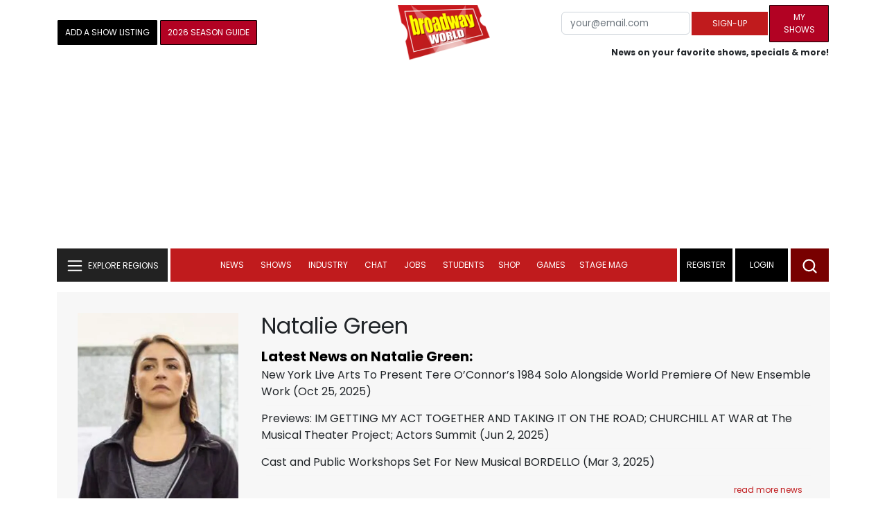

--- FILE ---
content_type: text/html; charset=UTF-8
request_url: https://www.broadwayworld.com/people/Natalie-Green/
body_size: 31808
content:
<!DOCTYPE html>
        <html lang="en" xmlns="http://www.w3.org/1999/xhtml" xmlns:fb="http://www.facebook.com/2008/fbml">
        <head>
          
                
<script>
  window['gtag_enable_tcf_support'] = true;
  window.dataLayer = window.dataLayer || [];
  (function(w,d,s,l,i){
    w[l]=w[l]||[];
    w[l].push({'gtm.start': new Date().getTime(), event:'gtm.js'});
    var f=d.getElementsByTagName(s)[0],
        j=d.createElement(s),
        dl=l!='dataLayer'?'&l='+l:'';
    j.async=true;
    j.src='https://www.googletagmanager.com/gtm.js?id='+i+dl;
    f.parentNode.insertBefore(j,f);
  })(window,document,'script','dataLayer','GTM-P3NJDWD');
</script>

<script>
    window.localStorage.setItem('cnx_uid2_id', 'yourUID2');
</script>

    
                    <title>Natalie Green (Actor): Credits, Bio, News & More | Broadway World</title>
          <meta name="sppc-site-verification" content="7b427ebce326f82c28d2344fb76fec2b" />

    
          
                    <meta name="description" content="Looking to find out more about Natalie Green (Actor)? We have a full Biography, Photos, Theatre Credits, TV and Movies listings, Videos and more!">
          <meta property="og:title" content="Natalie Green (Actor): Credits, Bio, News & More | Broadway World" /><meta property="og:description" content="Looking to find out more about Natalie Green (Actor)? We have a full Biography, Photos, Theatre Credits, TV and Movies listings, Videos and more!" /><meta property="fb:app_id" content="139648586265" /><meta property="og:image" content="https://cloudimages.broadwayworld.com/headshots/381240sm.jpg" /><meta name="dateModified" content="" /><meta name="author" content="Team BWW" /><meta property="og:image:url" content="https://cloudimages.broadwayworld.com/headshots/381240sm.jpg" />
          <link rel="canonical" href="https://www.broadwayworld.com/people/Natalie-Green/">
           
          <link rel="alternate" type="application/rss+xml" title="BroadwayWorld RSS Feed" href="https://www.broadwayworld.com/feed_all_bway.cfm" />


          <meta property="fb:pages" content="126634689416" />
      
      
<meta name="robots" content="max-image-preview:large">
<meta http-equiv="Content-Type" content="text/html; charset=UTF-8">
<meta http-equiv="X-UA-Compatible" content="IE=edge">
<meta name="viewport" content="width=device-width, initial-scale=1.0">
<link rel="apple-touch-icon-precomposed" sizes="57x57" href="https://www.broadwayworld.com/static/apple-touch-icon-57x57.png">
<link rel="apple-touch-icon-precomposed" sizes="114x114" href="https://www.broadwayworld.com/static/apple-touch-icon-114x114.png">
<link rel="apple-touch-icon-precomposed" sizes="72x72" href="https://www.broadwayworld.com/static/apple-touch-icon-72x72.png">
<link rel="apple-touch-icon-precomposed" sizes="144x144" href="https://www.broadwayworld.com/static/apple-touch-icon-144x144.png">
<link rel="apple-touch-icon-precomposed" sizes="60x60" href="https://www.broadwayworld.com/static/apple-touch-icon-60x60.png">
<link rel="apple-touch-icon-precomposed" sizes="120x120" href="https://www.broadwayworld.com/static/apple-touch-icon-120x120.png">
<link rel="apple-touch-icon-precomposed" sizes="76x76" href="https://www.broadwayworld.com/static/apple-touch-icon-76x76.png">
<link rel="apple-touch-icon-precomposed" sizes="152x152" href="https://www.broadwayworld.com/static/apple-touch-icon-152x152.png">
<link rel="icon" type="image/png" href="https://www.broadwayworld.com/static/favicon-196x196.png" sizes="196x196">
<link rel="icon" type="image/png" href="https://www.broadwayworld.com/static/favicon-96x96.png" sizes="96x96">
<link rel="icon" type="image/png" href="https://www.broadwayworld.com/static/favicon-32x32.png" sizes="32x32">
<link rel="icon" type="image/png" href="https://www.broadwayworld.com/static/favicon-16x16.png" sizes="16x16">
<link rel="icon" type="image/png" href="https://www.broadwayworld.com/static/favicon-128.png" sizes="128x128">

 <script src="https://scripts.mediavine.com/shims/broadway-world/pubadsShim.min.js"></script>
<script
  type="text/javascript"
  async="async"
  data-noptimize="1"
  data-cfasync="false"
  src="https://scripts.mediavine.com/tags/broadway-world.js"
  id="mv-script-wrapper-js"
></script>
<script data-ezscrex=false data-pagespeed-no-defer data-cfasync=false>
document.addEventListener("DOMContentLoaded", function() {
  let pageCount = sessionStorage.getItem('pageCount');
  if(pageCount) {
    pageCount = parseInt(pageCount) + 1;
  } else {
  pageCount = 1;
  }
  sessionStorage.setItem('pageCount', pageCount);
});
</script>
<script async src="https://securepubads.g.doubleclick.net/tag/js/gpt.js" crossorigin="anonymous"></script>
  <script>
    var googletag = googletag || {};
    googletag.cmd = googletag.cmd || [];
  </script>

  <script>
      googletag.cmd.push(function() { googletag.defineSlot('/106293300/CountdownClock', [300,175], 'div-gpt-ad-1442371043694-CountdownClock').addService(googletag.pubads()).setCollapseEmptyDiv(true,true);

      googletag.defineSlot('/106293300/Pixel1x1', [1, 1], 'div-gpt-ad-1479672818651-pix11').addService(googletag.pubads());
googletag.defineOutOfPageSlot('/106293300/out-of-page-ad', 'out-of-page-ad').addService(googletag.pubads());

           
        googletag.defineSlot('/106293300/BWW_Mobile_A', [[300,250],[336,280]], 'div-gpt-ad-1442371043694-8').addService(googletag.pubads());
        googletag.defineSlot('/106293300/BWW_Mobile_B', [[300,250],[336,280]], 'div-gpt-ad-1442371043694-9').addService(googletag.pubads());
        googletag.defineSlot('/106293300/BWW_Mobile_C', [[300,250],[336,280]], 'div-gpt-ad-1442371043694-10').addService(googletag.pubads());

googletag.defineSlot('/106293300/BWW_Desktop_Sidebar_Top', [[300,250]], 'div-gpt-ad-1442371043694-0').addService(googletag.pubads());
googletag.defineSlot('/106293300/BWW_Desktop_Sidebar_Mid', [[300,1050],[300,600],[300,25],[160,600]], 'div-gpt-ad-1442371043694-3').addService(googletag.pubads());
googletag.defineSlot('/106293300/BWW_Desktop_Sidebar_Bottom',  [[300,250]], 'div-gpt-ad-1442371043694-4').addService(googletag.pubads());
  googletag.defineSlot('/106293300/BWW_Desktop_Header', [[970,90],[970,66],[728,90],[970,250]], 'div-gpt-ad-1442371043694-1').addService(googletag.pubads());
    googletag.defineSlot('/106293300/BWW_Desktop_Sticky_Tower', [160, 600], 'div-gpt-ad-1442371043694-2').addService(googletag.pubads());
      googletag.defineSlot('/106293300/BWW_Mobile_Header', [[300,250],[320,50],[320,100]], 'div-gpt-ad-1442371043694-7').addService(googletag.pubads());
      googletag.defineSlot('/106293300/BWW_Mobile_AuthorInclude',  [[300,250],[336,280]], 'div-gpt-ad-1442371043694-11').addService(googletag.pubads());
 googletag.defineSlot('/106293300/New728468Bottom', [728, 90], 'div-gpt-ad-1479672818651-New728468Bottom').addService(googletag.pubads());
      googletag.defineSlot('/106293300/NEW300D', [300, 250], 'div-gpt-ad-1442371043694-5').addService(googletag.pubads());
    

    googletag.pubads().setTargeting('Region','Broadway');            
                      googletag.pubads().setTargeting('page','people');


    


                                            

            
                
    let pageCount = sessionStorage.getItem('pageCount');

pageCount = pageCount ? parseInt(pageCount) : 0;

let referrer = document.referrer;

if (referrer.includes("google")) {
    googletag.pubads().setTargeting('pagecount', '0');
} else if (pageCount <= 1) {
    googletag.pubads().setTargeting('pagecount', '1');
} else {
    googletag.pubads().setTargeting('pagecount', '2');
}
    googletag.pubads().collapseEmptyDivs();
            googletag.pubads().enableSingleRequest();

    googletag.enableServices();
  });
</script>

<script>
  window.addEventListener('DOMContentLoaded', (event) => {
    let styles = document.querySelectorAll('.preload-css');
  });
</script>


 <script data-ezscrex=false data-pagespeed-no-defer data-cfasync=false>!function(n){if(!window.cnx){window.cnx={},window.cnx.cmd=[];var t=n.createElement('iframe');t.src='javascript:false'; t.display='none',t.onload=function(){var n=t.contentWindow.document,c=n.createElement('script');c.src='//cd.connatix.com/connatix.player.js?cid=81bd3014-14af-4d51-b524-e3719a43b0b8',c.setAttribute('async','1'),c.setAttribute('type','text/javascript'),n.body.appendChild(c)},n.head.appendChild(t)}}(document);</script>

<style type="Text/css">

#div-gpt-ad-1442371043694-1 {
  margin: 0 auto;
}

/* Reserving space for leaderboard ads */
@media only screen and (min-width: 768px) {
  #div-gpt-ad-1442371043694-1 {
    height: 265px !important;
  }
  #div-gpt-ad-1442371043694-1> div {
    margin: 0 auto;
  }
}
@media only screen and (max-width: 430px) {
div[id*="pub-ad-placeholder-935"] {
height: 70px;
}
}
/* Sidebar Adjustment */
@media only screen and (min-width: 992px) {
    .col-lg-3.r-side {
        min-width: 324px !important;
    }
    .row:has(.col-lg-3) > .col-lg-7 {
        max-width: calc(83.33% - 324px) !important;
    }
}
</style>
 
<link href="https://cloudimages.broadwayworld.com/bworld1523/assets/css/bootstrap.min.css" rel="stylesheet">

<link rel="preload" href="https://cloudimages.broadwayworld.com/fonts/poppins-v24-latin_latin-ext-regular.woff2" as="font" type="font/woff2" crossorigin>
<link rel="preload" href="https://cloudimages.broadwayworld.com/fonts/poppins-v24-latin_latin-ext-700.woff2" as="font" type="font/woff2" crossorigin>

<style>
@font-face {
  font-display: swap;   font-family: 'Poppins';
  font-style: normal;
  font-weight: 400;
  src: url('https://cloudimages.broadwayworld.com/fonts/poppins-v24-latin_latin-ext-regular.woff2') format('woff2'); }
@font-face {
  font-display: swap;
  font-family: 'Poppins';
  font-style: normal;
  font-weight: 700;
  src: url('https://cloudimages.broadwayworld.com/fonts/poppins-v24-latin_latin-ext-700.woff2') format('woff2'); 
}
</style>

<link href="https://cloudimages.broadwayworld.com/bworld1523/assets/css/style49mininner-page41min.css" rel="stylesheet">

<style type="text/css">

.new-center .btn-wrap input[type=submit], .new-center label, .ques-row .ans p, .stage-credit .stage-text, .stage-credit .stage-text2, .stage-credit .stage-title1-right, p {
    font-size: 16px;
}

.bio-area p {
    font-size: 16px;
    font-weight: 500;
    line-height: 21px;
}
</style>






</head>
<body >
<img src="https://cloud.broadwayworld.com/sitepixel.cfm" width="1" height="1" alt="tracker" style="display:none;" loading="eager" decoding="async">

  
   <noscript><iframe src="https://www.googletagmanager.com/ns.html?id=GTM-P3NJDWD"
height="0" width="0" style="display:none;visibility:hidden"></iframe></noscript>

<div id=div-gpt-ad-1479672818651-pix11 >
    <script>googletag.cmd.push(function () {
            googletag.display('div-gpt-ad-1479672818651-pix11');
        });
    </script>
</div>




    



    <header>
      <!-- Header Start -->
      <div class="header-area">
        <div class="main-header ">
          <div class="header-mid d-none d-md-block">
            <div class="container">
              <div class="row d-flex align-items-center" >
             
 <div style="text-align:center;">
  <table style="max-width:1300px;width:100%;margin-bottom:5px;margin-top:5px;">
  <Tr><td style="text-align:left;width:35%">

        <a href="https://www.broadwayworld.com/addyourshow.cfm"><button type="submit" class="btn register-btn"  style="margin-top:0px;background-color:black;border-width:1px;border-color:black;color:#ffffff;font-weight:normal;border-style:solid;font-size: 12px;padding-left:10px!important;padding-right:10px!important;border-radius:1px;">Add a Show Listing</button> </a>
              
    <a href="https://bway.world/m2ugd"><button type="submit" class="btn register-btn" style="margin-top:0px;background-color:#b20223;border-width:1px;border-color:black;color:#ffffff;font-weight:normal;border-style:solid;font-size:12px;padding-left:10px!important;padding-right:10px!important;border-radius:1px;">2026 Season Guide</button></a>  
    


               
    


  </td>
  <Td style="text-align:center;width:30%;">
     <div class="logo">
        <a href="https://www.broadwayworld.com/">
             <img class="img" src="https://cloudimages.broadwayworld.com/2017/broadwayworld-new-retina.png" alt="BroadwayWorld" width="133" height="80">
   
   
        </a>
  </Td>
  
  <td style="text-align:right;width:35%;">
    
        <form style="float:right;" action="https://www.broadwayworld.com/register.cfm" method="post" onSubmit="gtag('event', 'Register', {'event_category': 'Register','event_label': 'Top 2023','value': 'Top 2023'});">
        
    <table>
        <tr>
        
            <td>
                <input type="email" id="email" name="email" placeholder="your@email.com" style="font-size:10pt;max-width:200px;" required class="form-control">
            </td>
            <td>
                <button type="submit" class="btn register-btn" style="margin-top:0px;font-weight:normal;min-width:110px;font-size:12px;">Sign-up</button>
            </td></form>
            <td>         <a href="https://www.broadwayworld.com/article/BroadwayWorld-Launches-My-Shows-A-New-Way-to-Track-and-Share-Your-Theatre-Journey-20250902"><div class="btn register-btn" style="margin-top:0px;background-color:#b20223;border-width:1px;border-color:black;color:#ffffff;font-weight:normal;border-style:solid;font-size:12px;padding-left:10px!important;min-width:86px;padding-right:10px!important;border-radius:1px;">My Shows</div></a>
            </td>
        </tr>
        <tr>
            <td colspan="4">
                <span style="font-size:9pt;font-weight:bold;">News on your favorite shows, specials & more!</span>
            </td>
            
        </tr>
    </table>
</form>





   
  </td>
  </Tr>
</table>

                <div id="ezoic-pub-ad-placeholder-102">
                    <div id='div-gpt-ad-1442371043694-1' style='width:970px;'>
                        <script>
                            googletag.cmd.push(function() { googletag.display('div-gpt-ad-1442371043694-1'); });
                        </script>
                    </div>
                </div>
</div>
                
         <div class="col-xl-9 col-lg-9 col-md-9 col-sm-9">
                  <div class="header-banner f-right">
   

</div>


</div>
                
                
           
                
              </div>
            </div>
          </div>
          
                     
        <div id="out-of-page-ad">
     <script data-ezscrex=false data-pagespeed-no-defer data-cfasync=false async >
        googletag.cmd.push(function() {
          googletag.display('out-of-page-ad');
        });
      </script>
    </div>  
    
          <div class="header-bottom header-sticky">
            <div class="container">
              <div class="row align-items-center" style="background-color:white;">
                <div class="col-xl-2 col-md-2 category-menu">
                  
                 
                  <!--EXPLORE Buton-->
             <nav class="navbar navbar-light light-blue lef-navbar">
  <button class="navbar-toggler toggler-example" type="button" data-bs-toggle="collapse" data-bs-target="#collapseExample" aria-expanded="false" aria-controls="collapseExample" id="exploreButton">
    <span class="navbar-brand">EXPLORE REGIONS</span>
  </button>
</nav>
                  <!--/.EXPLORE End-->
                </div>
                <div class="col-xl-8 col-md-8 px-1 header-flex">
                  <!-- sticky -->
                  <div class="sticky-logo">
                    <a href="/">
                     <img class="img" src="https://cloudimages.broadwayworld.com/2017/broadwayworld-new-nonretina-22.png" alt="BroadwayWorld" width="133" height="80" style="width: auto;max-height: 50px;"  >
   
 

      
                    </a>
                  </div>
                  <!-- Main-menu -->
                  <div class="main-menu d-md-block" id="mobile-nav">
                    
               
                   <div name="newbar" style="width:100%;background-color:black;color:white;display:none;">
               
        
               
               
               <form style="float:right;" action="https://www.broadwayworld.com/register.cfm" method="post" onSubmit="gtag('event', 'Register', {'event_category': 'Register','event_label': 'Top 2023','value': 'Top 2023'});" style="margin-top:5px;">
    
    <table>
        <tr>
     
            <td>
                <input type="email" id="email" name="email" placeholder="your@email.com" style="font-size:10pt;max-width:200px;" required class="form-control">
            </td>
            <td>
                <button type="submit" class="btn register-btn" style="margin-top:0px;font-weight:normal;min-width:110px;font-size:12px;">Sign-up</button>
            </td></form>
            <td>         <a href="https://www.broadwayworld.com/article/BroadwayWorld-Launches-My-Shows-A-New-Way-to-Track-and-Share-Your-Theatre-Journey-20250902"><div class="btn register-btn" style="margin-top:0px;background-color:#b20223;border-width:1px;border-color:black;color:#ffffff;font-weight:normal;border-style:solid;font-size:12px;padding-left:10px!important;min-width:86px;padding-right:10px!important;border-radius:1px;">My Shows</div></a>
            </td>
        </tr>
        <tr>
            <td colspan="4" style="text-align:left;">
                <span style="font-size:9pt;font-weight:bold;color:white;">News on your favorite shows, discounts & more!<br>Already registered? <a href="https://www.broadwayworld.com/newlogin.cfm" style="color:white;"><u>sign-in</u></a></span>
            </td>
        </tr>
    </table>
</form>


               
                       </div>
                    
                    
                    
                    
                    <nav>
                      <ul id="navigation">
                        
                        
                                    
                          
                                                      
                                                   
   
            
            
            
                          
            
                        <li>
                          <a href="#" data-bs-toggle="dropdown" aria-expanded="false" style="color:white!important;">News</a>
                          <ul class="submenu dropdown-menu">
                            <li>
                              <a href="https://www.broadwayworld.com/newsroom/">Latest News</a>
                            </li>
                            <li>
                              <a href="https://www.broadwayworld.com/interviews.cfm">Interviews</a>
                            </li>
                            <li>
                              <a href="https://www.broadwayworld.com/cdsbooksdvds.php">New Releases</a>
                            </li>
                            <li>
                              <a href="https://www.broadwayworld.com/gallerynew.php">Photos</a>
                            </li>
                            <li>
                              <a href="https://www.broadwayworld.com/reviews.cfm">Reviews</a>
                            </li>
                            <li>
                              <a href="https://www.broadwayworld.com/tonyawards.php">Tony Awards</a>
                            </li>
                            <li>
                              <a href="https://www.broadwayworld.com/tvmainnew.cfm">Videos</a>
                            </li>
                          </ul>
                        </li>
                        
                        
                        <li>
                          <a href="#" data-bs-toggle="dropdown" aria-expanded="false" class="shows-link" style="color:white!important;">Shows</a>
                          <ul class="submenu dropdown-menu">
                             <li>
                              <a href="https://www.broadwayworld.com/myshows/">My Shows <sup style="color:red"><small>Beta</small></sup></a>
                              </li>
                            <li>
                              <a href="https://www.broadwayworld.com/shows/broadway-shows.php" style="border-bottom: 0px solid;">Broadway Shows</a>
                         <table style="margin-top:-5px;"><Tr><Td>   

</td><td>


   
 <a href="https://data.broadwayworld.com/rec/ticketcentralclick2023.cfm?tcid=195" target="_new"><img  style="width:165px;height:auto;" loading="lazy" width="165" height="105" alt="Ticket Central" src="https://cloudimages2.broadwayworld.com/ticketcentral/1769415509_1200x800_Titanique_BWW_Assets_0009_FR_(1).png?format=auto&width=165"></a><img src="https://ad.doubleclick.net/ddm/trackimp/N4253.broadwayworld/B35025495.438526243;dc_trk_aid=631908080;dc_trk_cid=248942304;ord=[timestamp];dc_lat=;dc_rdid=;tag_for_child_directed_treatment=;tfua=;gdpr=${GDPR};gdpr_consent=${GDPR_CONSENT_755};ltd=;dc_tdv=1?" style="display:none;" alt="Pixel"></a> 
  
 
</td></tr></table>                       
                      
                            </li>
                            <li>
                              <a href="https://www.broadwayworld.com/shows/shows.php?page=oshows">Off-Broadway</a>
                                </li>
                            <li>
                              <a href="https://www.broadwayworld.com/off-off-broadway/">Off-Off-Broadway</a>
                            </li>
                            <li>
                              <a href="https://www.broadwayworld.com/shows/shows.php?page=immersive">Immersive / Experiential</a>
                            </li>
                            
                              <li>
                              <a href="https://www.broadwayworld.com/more-to-do/">More to Do</a>
                            </li>
                            <li>
                              <a href="https://www.broadwayworld.com/pickashowregional.cfm">Search by Zip Code</a>
                            </li>
                            
                            <li>
                              <a href="/shows/broadway-shows-discounts.php">Special Offers</a>
                            </li>
                            <li>
                              <a href="https://www.broadwayworld.com/shows/shows.php?page=tour">Tours</a>
                            </li>
                            <li>
                              <a href="https://www.broadwayworld.com/westend/shows/shows.php?page=westend">West End</a>
                              
                              
                            </li>
                            
                            <li><a rel="nofollow" href="https://cloud.broadwayworld.com/rec/ticketclick.cfm?fromlink=0&clickedshow=0&regid=&0&logo=on&articlelink=https://ticketmaster.evyy.net/c/2299526/264167/4272?u=https%3A%2F%2Fwww.ticketmaster.com%2Fbroadway" style="color:black;"  target="_new">Powered By <img src="https://cloudimages.broadwayworld.com/Ticketmaster_Horizontal_Lightmode.png" loading="lazy" style="width:125px;height:auto;" alt="Ticketmaster">

							</a></li>
                          </ul>
                          
                          
                        </li>
                        <li>
                          <a href="#" data-bs-toggle="dropdown" aria-expanded="false" style="color:white!important;">Industry</a>
                          <ul class="submenu dropdown-menu">
                            <li>
                              <a href="https://www.broadwayworld.com/industry/">Industry Home</a>
                            </li>
                            <li>
                              <a href="https://www.broadwayworld.com/bwidb/">BWW Database</a>
                            </li>
                            <li>
                              <a href="https://www.broadwayworld.com/grosses.cfm">Grosses <span style="color:green;background-color:transparent;font-size:10px;">Updated: 01/25</span>
</a>
                            </li>
                            <li>
                              <a href="https://www.broadwayworld.com/topic/Industry-Pro">Industry Newsletter</a>
                            </li>
                            
                               <li>
                              <a href="https://www.broadwayworld.com/people-database/">People Pages</a>
                            </li>
                            
                                 <li>
                              <a href="https://www.broadwayworld.com/industry-social.cfm">Social Media Analytics</a>
                            </li>
                            
                                  <li>
                              <a href="https://www.broadwayworld.com/industry-bww-theatres.cfm">Theater Report</a>
                            </li>
                            
                          </ul>
                        </li>
                        <li>
                          <a href="#" data-bs-toggle="dropdown" aria-expanded="false" style="color:white!important;">Chat</a>
                          <ul class="submenu dropdown-menu">
                            <li>
                              <a href="https://forum.broadwayworld.com/">Broadway Forum</a>
                            </li>
                          
                            <li>
                              <a href="https://forum.broadwayworld.com/saleboard.cfm">Buy & Sell</a>
                            </li>
                          </ul>
                        </li>
                        <li>
                          <a href="#" data-bs-toggle="dropdown" aria-expanded="false" style="color:white!important;">Jobs</a>
                          <ul class="submenu dropdown-menu">
                            <li>
                              <a href="https://www.broadwayworld.com/theatre-auditions/">Equity</a>
                            </li>
                            <li>
                              <a href="https://www.broadwayworld.com/nonequity.cfm">Non-Equity</a>
                            </li>
                            <li>
                              <a href="https://www.broadwayworld.com/classifieds-jobs/">Find a Job</a>
                            </li>
                            <li>
                              <a href="https://www.broadwayworld.com/classifieds-jobs/addclassifieds.cfm">Post a Job</a>
                            </li>
                          </ul>
                        </li>
                        <li>
                          <a href="#" data-bs-toggle="dropdown" aria-expanded="false" style="color:white!important;">Students</a>
                          <ul class="submenu dropdown-menu">
                            <li>
                              <a href="https://www.broadwayworld.com/student-center/">Student Center Home</a>
                            </li>
                             <li>
                              <a href="https://www.broadwayworld.com/bwwjr.php">BWW Junior</a>
                            </li>
                            <li>
                              <a href="https://www.broadwayworld.com//campguide/">Camp Guide</a>
                            </li>
                             <li>
                              <a href="https://www.broadwayworld.com/youth-theater/">Youth Theaters</a>
                            </li>
                           <li>
                              <a href="https://www.broadwayworld.com/dancestudios/">Dance Studios</a>
                            </li>
                            
                            <li>
                              <a href="https://www.broadwayworld.com/studentcalendar-elementary.php">Elementary School</a>
                            </li>
                            <li>
                              <a href="https://www.broadwayworld.com/studentcalendarhighschool.php">High School</a>
                            </li>
                            <li>
                              <a href="https://www.broadwayworld.com/studentcenter.php">College Center</a>
                            </li>
                            <li>
                              <a href="https://www.broadwayworld.com/nextonstage/index.cfm">Next on Stage</a>
                            </li>
                            
              
    
                          </ul>
                        <li>
                                                    <a href="https://www.broadwayworld.com/shop/" style="color:white!important;"> Shop</a>

                      </li>
                          
                                <li>
                          <a href="#" data-bs-toggle="dropdown" aria-expanded="false" style="color:white!important;">Games</a>
                          <ul class="submenu dropdown-menu">
                            
                              <li>
                              <a href="https://www.broadwayworld.com/trivia-game/?utm_source=nav">Trivia Game</a>
                            </li>
                       
                          <li>
                              <a href="https://www.broadwayworld.com/word-search/?utm_source=nav">Word Search</a>
                            </li>
                          
                                 <li>
                              <a href="https://www.broadwayworld.com/scramble/?utm_source=nav">Broadway Scramble</a>
                            </li>
                            
                                 <li>
                              <a href="https://www.broadwayworld.com/matchup/?utm_source=nav">Match-Up Game</a> 
                            </li>
                            <li>
                              <a href="https://www.broadwayworld.com/tonygame.php?utm_source=nav">Tonys Trivia</a>
                            </li>
                            
                              <li>
                              <a href="https://www.broadwayworld.com/game/?utm_source=nav">Word Game</a>
                            </li>
                          </ul>
                          
                                                    
                     <li class="hide-on-ipad">
      <a href="https://stagemag.broadwayworld.com/" style="color:white!important;">Stage Mag</a>
  </li>
  

                      </ul>
                      
                      
                    </nav>
                    
                  </div>


                </div>


                <div class="col-xl-2 col-md-2 px-0 login-menu">
                  
                  
                  <ol>
                    
                                      <li style="background-color:#000000;">
                      <a href="https://www.broadwayworld.com/register.cfm" >Register</a>
                    </li>
                    <li style="background-color:#000000;">
                      <a style="color:white!important;" href="https://www.broadwayworld.com/newlogin.cfm">Login</a>
                    </li>
              

                      </ol>
                                                              

                
                  
                  
                  
                  
                  <div class="header-right-btn f-right" onclick="searchFunction()">
                    <img src="https://cloudimages.broadwayworld.com/bworld1523/assets/img/svg/Search-icon.svg" alt="search bar" height="18" width="18">
                  </div>
                </div>
                
                <!-- Mobile Menu -->
                <div class="col-12">
                  <div class="mobile_menu d-block d-md-none">
                    <span class="navbar-brand" onclick="myFunction()"></span>
                  </div>
                </div>
              </div>
              
              <!-- EXPLORE Category Dropdown -->
              <div class="row mx-0">
                <div class="col-xl-2 col-md-2 collapse open-explore" id="collapseExample">
                  <nav>
                    <ul class="submenu">
                        
                        
                         <li>
            <a href="#" data-bs-toggle="dropdown" data-bs-auto-close="outside">Broadway + NYC</a>
            <i class="carousel-control-next-icon next-icon"></i>
                                        <div class="default-mega-menu dropdown-menu shadow explore-mega-menu">

              <button type="button" class="close-mega-menu"  onclick="clearSearchField()" id="clear-search-button">&times;</button>
              <div class="container-fluid">
                <div class="row">
                  <div class="megamenu-title">
                    <p class="megamenu-title" style="color:white;">Broadway + NYC</p>
                  </div>


   
                  
                  <div class="col-12 col-sm-4 col-md-4 single">
                    <p class="h5"><a href="https://www.broadwayworld.com/">Broadway</a></p>
               <a href="https://www.broadwayworld.com/cabaret/article/Photos-Rachel-Dratch-Phillipa-Soo-Stephen-Pasquale-and-More-in-Rehearsal-for-HIGH-SPIRITS-20260128">
                   
                      <img loading="lazy" src="https://cloudimages2.broadwayworld.com/columnpiccloud/680-2b6b1a21eb4816109bd0266e49b8483f.jpg?format=auto&width=670" 
                     style="height:auto;" alt="Photos: Rachel Dratch, Phillipa Soo, Stephen Pasquale and More in Rehearsal for HIGH SPIRITS">
                   
                    <div class="caption">
                     Photos: Dratch, Soo, Pasquale and More in HIGH SPIRITS Rehearsals</a>
                    </div>
                  </div>
                 
          
          
                  
                  
                  
                  <div class="col-12 col-sm-4 col-md-4 single">
                    <p class="h5"><a href="https://www.broadwayworld.com/off-broadway/">Off-Broadway</a></p>
                  <a href="https://www.broadwayworld.com/off-broadway/article/Jonny-James-Kajoba-Completes-the-Cast-of-SPARE-PARTS-Off-Broadway-20260127"><img loading="lazy" src="https://cloudimages2.broadwayworld.com/columnpiccloud/680-cc4b80d397e56ee4bbe3941bca17f8b8.jpg?format=auto&width=670" style="height:auto;" alt="Jonny-James Kajoba Completes the Cast of SPARE PARTS Off-Broadway">
                   
                    <div class="caption">
                     Jonny-James Kajoba Completes the Cast of SPARE PARTS Off-Broadway</a>
                    </div>
                  </div>
                 
          
          
          
                  
               
                  
                  <div class="col-12 col-sm-4 col-md-4 single">
                    <p class="h5"><a href="https://www.broadwayworld.com/off-off-broadway/">Off-Off Broadway</a></p>
                   <a href="https://www.broadwayworld.com/off-off-broadway/article/Midnight-Snack-Productions-to-Present-Industry-Reading-of-WHATS-THE-BUZZ-20260125">
                      
                      <img loading="lazy" src="https://cloudimages2.broadwayworld.com/columnpiccloud/680-e73e627896ef0146bce51ec49a7250c8.jpg?format=auto&width=670" style="height:auto;" alt="Midnight Snack Productions to Present Industry Reading of WHAT'S THE BUZZ?">
                    
                    <div class="caption">
                     Midnight Snack Productions to Present Industry Reading of WHAT'S THE BUZZ?</a>
                    </div>
                  </div>
                 
          
          

   
                  
                  <div class="col-12 col-sm-4 col-md-4 single">
                    <p class="h5"><a href="https://www.broadwayworld.com/cabaret/">Cabaret</a></p>
                  <a href="https://www.broadwayworld.com/cabaret/article/Review-DARKLY-DAZZLING-MUSICAL-THEATRE-Brings-the-Shadows-to-Life-at-54-Below-20260128">
                     
                      <img loading="lazy" src="https://cloudimages2.broadwayworld.com/columnpiccloud/680-e8e123bd59252ac75ebb3ccf5df3b9c1.jpg?format=auto&width=670" style="height:auto;" alt="Review: DARKLY DAZZLING MUSICAL THEATRE Brings the Shadows to Life at 54 Below">
                   
                    <div class="caption">
                     Review: DARKLY DAZZLING MUSICAL THEATRE Brings the Shadows to Life at 54 Below</a>
                    </div>
                  </div>
               
          
          
                  
                
                  
                  <div class="col-12 col-sm-4 col-md-4 single">
                    <p class="h5"><a href="https://www.broadwayworld.com/bwwdance/">Dance</a></p>
                   <a href="https://www.broadwayworld.com/bwwdance/article/Court-Hears-Arguments-in-Michael-Flatley-Injunction-Dispute-Over-LORD-OF-THE-DANCE-20260128">
                      
                      <img loading="lazy" src="https://cloudimages2.broadwayworld.com/columnpiccloud/680-302a369b397a01db23e61d6d8d554455.jpg?format=auto&width=670" style="height:auto;" alt="Court Hears Arguments in Michael Flatley Injunction Dispute Over LORD OF THE DANCE">
                   
                    <div class="caption">
                     Court Hears Arguments in Michael Flatley Injunction Dispute Over LORD OF THE DANCE</a>
                    </div>
                  </div>
                 
          
          
          
                  
                  <div class="col-12 col-sm-4 col-md-4 single">
                    <p class="h5"><a href="https://www.broadwayworld.com/bwwopera/">Opera</a></p>
              <a href="https://www.broadwayworld.com/bwwopera/article/Video-Io-so-che-alle-sue-pene-from-Puccinis-MADAMA-BUTTERFLY-at-the-Metropolitan-Opera-20260128">
                     
                      <img loading="lazy" src="https://cloudimages2.broadwayworld.com/columnpiccloud/680-5580dd6631ae603b45e10711298d7efe.jpg?format=auto&width=670"  style="height:auto;" alt="Video: 'Io so che alle sue pene' from Puccini's MADAMA BUTTERFLY at the Metropolitan Opera">
                    
                    <div class="caption">
                      Video: 'Io so che alle sue pene' from Puccini's MADAMA BUTTERFLY at the Metropolitan Opera</a>
                    </div>
                  </div>
                 
          
          
          
                  
                  <div class="col-12 col-sm-4 col-md-4 single">
                    <p class="h5"><a href="https://www.broadwayworld.com/bwwclassical/">Classical Music</a></p>
                  <a href="https://www.broadwayworld.com/article/Philip-Glass-Cancels-Kennedy-Center-Symphony-Premiere-20260127">
                      
                      <img loading="lazy" src="https://cloudimages2.broadwayworld.com/columnpiccloud/680-a6e1db3b29f43f14c8c455a44186ca08.jpg?format=auto&width=670" style="height:auto;" alt="Kennedy Center Responds To Philip Glass Symphony Premiere Cancellation">
                    
                    <div class="caption">
                      Kennedy Center Responds To Philip Glass Symphony Premiere Cancellation</a>
                    </div>
                  </div>
                 
          
          
          
                  
                  
                </div>
              </div>
            </div>
          </li>
          
          
                      <li>
                        <a href="#" data-bs-toggle="dropdown" data-bs-auto-close="outside">United States</a>
                        <i class="carousel-control-next-icon next-icon"></i>
            <div class="dropdown-menu shadow explore-mega-menu">
                          <button type="button" class="close-mega-menu"  onclick="clearSearchField()" id="clear-search-button">&times;</button>
                          <div class="container-fluid">
                            <div class="row">
                              <div class="d-flex">
                                <div class="megamenu-title">
                                   <p class="megamenu-title" style="color:white;"></p>
                                </div>
                                <p class="dropdown-toggle" data-bs-toggle="dropdown" data-bs-auto-close="outside" style="color:white;cursor: pointer;min-width: 140px;top: -10px;left: 50px;    margin-top: 10px;"> Eastern</p>
                                <ul class="dropdown-menu shadow united-dropdown">
                                  
                                  <li class="dropend">
                                  
                                  
<li><a href="https://www.broadwayworld.com/connecticut/">CONNECTICUT	- Connecticut</a></li>
<li><a href="https://www.broadwayworld.com/washington-dc/">DC - Washington, DC</a></li>

<li><a href="https://www.broadwayworld.com/delaware/">DELAWARE - Delaware</a></li>
<li><a href="https://www.broadwayworld.com/ft-myers-naples/">FLORIDA	- Ft. Myers/Naples</a></li>
<li><a href="https://www.broadwayworld.com/jacksonville/">FLORIDA	- Jacksonville</a></li>
<li><a href="https://www.broadwayworld.com/miami/">FLORIDA	- Miami Metro</a></li>
<li><a href="https://www.broadwayworld.com/orlando/">FLORIDA	- Orlando</a></li>
<li><a href="https://www.broadwayworld.com/sarasota/">FLORIDA	- Sarasota</a></li>
<li><a href="https://www.broadwayworld.com/tallahassee/">FLORIDA	- Tallahassee</a></li>
<li><a href="https://www.broadwayworld.com/tampa/">FLORIDA	- Tampa/St. Petersburg</a></li>
<li><a href="https://www.broadwayworld.com/atlanta/">GEORGIA -	Atlanta</a></li>
<li><a href="https://www.broadwayworld.com/maine/">MAINE	- Maine</a></li>
<li><a href="https://www.broadwayworld.com/baltimore/">MARYLAND - Baltimore</a></li>
<li><a href="https://www.broadwayworld.com/boston/">MASSACHUSETTS - Boston</a></li>
<li><a href="https://www.broadwayworld.com/new-hampshire/">NEW HAMPSHIRE - New Hampshire</a></li>
<li><a href="https://www.broadwayworld.com/new-jersey/">NEW JERSEY - New Jersey</a></li>
<li><a href="https://www.broadwayworld.com/brooklyn/">NEW YORK - Brooklyn</a></li>

<li><a href="https://www.broadwayworld.com/buffalo/">NEW YORK - Buffalo</a></li>
<li><a href="https://www.broadwayworld.com/central-new-york/">NEW YORK - Central New York</a></li>
<li><a href="https://www.broadwayworld.com/long-island/">NEW YORK - Long Island</a></li>
<li><a href="https://www.broadwayworld.com/rockland/">NEW YORK - Rockland / Westchester</a></li>
<li><a href="https://www.broadwayworld.com/charlotte/">NORTH CAROLINA - Charlotte</a></li>
<li><a href="https://www.broadwayworld.com/raleigh/">NORTH CAROLINA - Raleigh</a></li>
<li><a href="https://www.broadwayworld.com/central-pa/">PENNSYLVANIA - Central Pennsylvania</a></li>
<li><a href="https://www.broadwayworld.com/philadelphia/">PENNSYLVANIA - Philadelphia</a></li>
<li><a href="https://www.broadwayworld.com/pittsburgh/">PENNSYLVANIA - Pittsburgh</a></li>
<li><a href="https://www.broadwayworld.com/rhode-island/">RHODE ISLAND - Rhode Island</a></li>
<li><a href="https://www.broadwayworld.com/south-carolina/">SOUTH CAROLINA - South Carolina</a></li>
<li><a href="https://www.broadwayworld.com/vermont/">VERMONT - Vermont</a></li>
<li><a href="https://www.broadwayworld.com/norfolk/">VIRGINIA - Central Virginia</a></li>
<li><a href="https://www.broadwayworld.com/west-virginia/">VIRGINIA - West Virginia</a></li>

                                  </li>
                              
                                  </li>
                                </ul>
                                <p class="dropdown-toggle" data-bs-toggle="dropdown" data-bs-auto-close="outside" style="color:white;cursor: pointer;min-width: 140px;top: -10px;left: 50px;    margin-top: 10px;"> Central</p>
                                <ul class="dropdown-menu shadow united-dropdown">
                                  <li class="dropend">

<li><a href="https://www.broadwayworld.com/birmingham/">ALABAMA - Birmingham</a></li>
<li><a href="https://www.broadwayworld.com/little-rock/">ARKANSAS</a></li>
<li><a href="https://www.broadwayworld.com/denver/">COLORADO</a></li>
 <li><a href="https://www.broadwayworld.com/chicago/">ILLINOIS - Chicago</a></li>
<li><a href="https://www.broadwayworld.com/indianapolis/">INDIANA - Indianapolis</a></li>
 <li><a href="https://www.broadwayworld.com/south-bend/">INDIANA - South Bend</a></li>
 <li><a href="https://www.broadwayworld.com/des-moines/">IOWA - Des Moines</a></li>
<li><a href="https://www.broadwayworld.com/wichita/">KANSAS - Wichita</a></li>
 <li><a href="https://www.broadwayworld.com/louisville/">KENTUCKY - Louisville</a></li>
 <li><a href="https://www.broadwayworld.com/new-orleans/">LOUISIANA - New Orleans</a></li>
 <li><a href="https://www.broadwayworld.com/michigan/">MICHIGAN - Michigan</a></li>
 <li><a href="https://www.broadwayworld.com/minneapolis/">MINNESOTA - Minneapolis / St. Paul</a></li>
<li><a href="https://www.broadwayworld.com/jackson/">MISSISSIPPI - Jackson, MS</a></li>
<li><a href="https://www.broadwayworld.com/kansas-city/">MISSOURI - Kansas City</a></li>
<li><a href="https://www.broadwayworld.com/st-louis/">MISSOURI - St. Louis</a></li>
<li><a href="https://www.broadwayworld.com/montana/">MONTANA - Montana</a></li>
 <li><a href="https://www.broadwayworld.com/omaha/">NEBRASKA - Omaha</a></li>
<li><a href="https://www.broadwayworld.com/fargo/">NORTH DAKOTA - Fargo</a></li>
 <li><a href="https://www.broadwayworld.com/cincinnati/">OHIO - Cincinnati</a></li>
 <li><a href="https://www.broadwayworld.com/cleveland/">OHIO - Cleveland</a></li>
 <li><a href="https://www.broadwayworld.com/columbus/">OHIO - Columbus</a></li>
 <li><a href="https://www.broadwayworld.com/dayton/">OHIO - Dayton</a></li>
 <li><a href="https://www.broadwayworld.com/oklahoma/">OKLAHOMA</a></li>
 <li><a href="https://www.broadwayworld.com/sioux-falls/">SOUTH DAKOTA</a></li>
 <li><a href="https://www.broadwayworld.com/memphis/">TENNESSEE - Memphis</a></li>
 <li><a href="https://www.broadwayworld.com/nashville/">TENNESSEE - Nashville</a></li>
 <li><a href="https://www.broadwayworld.com/austin/">TEXAS - Austin</a></li>
 <li><a href="https://www.broadwayworld.com/dallas/">TEXAS - Dallas</a></li>
 <li><a href="https://www.broadwayworld.com/houston/">TEXAS - Houston</a></li>
 <li><a href="https://www.broadwayworld.com/san-antonio/">TEXAS - San Antonio</a></li>
 <li><a href="https://www.broadwayworld.com/appleton/">WISCONSIN - Appleton</a></li>
 <li><a href="https://www.broadwayworld.com/madison/">WISCONSIN - Madison</a></li>
 <li><a href="https://www.broadwayworld.com/milwaukee/">WISCONSIN - Milwaukee</a></li>
                                
                                  </li>
                                
                      </li>
                    </ul>
                    <p class="dropdown-toggle" data-bs-toggle="dropdown" data-bs-auto-close="outside" style="color:white;cursor: pointer;min-width: 140px;top: -10px;left: 50px;    margin-top: 10px;"> Western</p>
                    <ul class="dropdown-menu shadow united-dropdown">
                      <li class="dropend">
                      
            
<li><a href="https://www.broadwayworld.com/anchorage/">ALASKA - Anchorage</a></li>
<li><a href="https://www.broadwayworld.com/phoenix/">ARIZONA - Phoenix Metro</a></li>
<li><a href="https://www.broadwayworld.com/costa-mesa/">CALIFORNIA - Costa Mesa</a></li><li><a href="https://www.broadwayworld.com/los-angeles/">CALIFORNIA - Los Angeles</a></li><li><a href="https://www.broadwayworld.com/palm-springs/">CALIFORNIA - Palm Springs</a></li><li><a href="https://www.broadwayworld.com/sacramento/">CALIFORNIA - Sacramento</a></li><li><a href="https://www.broadwayworld.com/san-diego/">CALIFORNIA - San Diego</a></li><li><a href="https://www.broadwayworld.com/san-francisco/">CALIFORNIA - San Francisco</a></li><li><a href="https://www.broadwayworld.com/santa-barbara/">CALIFORNIA - Santa Barbara</a></li><li><a href="https://www.broadwayworld.com/thousand-oaks/">CALIFORNIA - Thousand Oaks</a></li>
 <li><a href="https://www.broadwayworld.com/hawaii/">HAWAII</a></li>
 <li><a href="https://www.broadwayworld.com/boise/">IDAHO - Boise</a></li>
 <li><a href="https://www.broadwayworld.com/las-vegas/">NEVADA - Las Vegas</a></li>
 <li><a href="https://www.broadwayworld.com/albuquerque/">NEW MEXICO - Albuquerque</a></li>

 <li><a href="https://www.broadwayworld.com/portland/">OREGON</a></li>
 <li><a href="https://www.broadwayworld.com/salt-lake-city/">UTAH</a></li>
 <li><a href="https://www.broadwayworld.com/seattle/">WASHINGTON - Seattle</a></li>
            
                       
                      </li>
                    </ul>
                </div>









                <div class="col-12 col-sm-4 col-md-4 single">
                  <p class="h5"><a href="https://www.broadwayworld.com/chicago/">Chicago</p>
                 
                  
                   
                      <img loading="lazy" src="https://cloudimages2.broadwayworld.com/columnpiccloud/680-a7da101612a30b3fe46cb35cd423cdb5.jpg?format=auto&width=670"  style="height:auto;" alt="Video: LITTLE SHOP OF HORRORS at Marriott Theatre">
                
                  <div class="caption">
                  Video: LITTLE SHOP OF HORRORS at Marriott Theatre</a>
                  </div>
                </div>
    
                <div class="col-12 col-sm-4 col-md-4 single">
                  <p class="h5"><a href="https://www.broadwayworld.com/baltimore/">Baltimore</p>
                 
                  
                   
                      <img loading="lazy" src="https://cloudimages2.broadwayworld.com/columnpiccloud/680-a2763e562d95764c303c3215cdba12fc.jpg?format=auto&width=670"  style="height:auto;" alt="Everyman Names New Artistic Director">
                
                  <div class="caption">
                  Everyman Names New Artistic Director</a>
                  </div>
                </div>
    
                <div class="col-12 col-sm-4 col-md-4 single">
                  <p class="h5"><a href="https://www.broadwayworld.com/washington-dc/">Washington, DC</p>
                 
                  
                   
                      <img loading="lazy" src="https://cloudimages2.broadwayworld.com/columnpiccloud/680-a6e1db3b29f43f14c8c455a44186ca08.jpg?format=auto&width=670"  style="height:auto;" alt="Kennedy Center Responds To Philip Glass Symphony Premiere Cancellation">
                
                  <div class="caption">
                  Kennedy Center Responds To Philip Glass Symphony Premiere Cancellation</a>
                  </div>
                </div>
    
                <div class="col-12 col-sm-4 col-md-4 single">
                  <p class="h5"><a href="https://www.broadwayworld.com/oklahoma/">Oklahoma</p>
                 
                  
                   
                      <img loading="lazy" src="https://cloudimages2.broadwayworld.com/columnpiccloud/680-5c738e799891540f20b97eb2aa53a75f.jpg?format=auto&width=670"  style="height:auto;" alt="Berger Performing Arts Center to Close June 30 Due to State Funding Shortfall">
                
                  <div class="caption">
                  Berger Performing Arts Center to Close June 30 Due to State Funding Shortfall</a>
                  </div>
                </div>
    
                <div class="col-12 col-sm-4 col-md-4 single">
                  <p class="h5"><a href="https://www.broadwayworld.com/washington-dc/">Washington, DC</p>
                 
                  
                   
                      <img loading="lazy" src="https://cloudimages2.broadwayworld.com/columnpiccloud/680-a6dcbd481dcd16921837cac789dc9da2.jpg?format=auto&width=670"  style="height:auto;" alt="Renée Fleming Cancels Kennedy Center Concerts">
                
                  <div class="caption">
                  Renée Fleming Cancels Kennedy Center Concerts</a>
                  </div>
                </div>
    
                <div class="col-12 col-sm-4 col-md-4 single">
                  <p class="h5"><a href="https://www.broadwayworld.com/los-angeles/">Los Angeles</p>
                 
                  
                   
                      <img loading="lazy" src="https://cloudimages2.broadwayworld.com/columnpiccloud/680-897c019c40942fa4820d341c75eab4a0.jpg?format=auto&width=670"  style="height:auto;" alt="Exclusive: Will Swenson & Lesli Margherita In Rehearsals For SWEENEY TODD">
                
                  <div class="caption">
                  Exclusive: Will Swenson & Lesli Margherita In Rehearsals For SWEENEY TODD</a>
                  </div>
                </div>
                
              
                
                
              </div>
              
              
            </div>
          </div>
          </li>
          <li>
            <a href="#" data-bs-toggle="dropdown" data-bs-auto-close="outside">West End London</a>
            <i class="carousel-control-next-icon next-icon"></i>
            <div class="dropdown-menu shadow explore-mega-menu">
              <button type="button" class="close-mega-menu"  onclick="clearSearchField()" id="clear-search-button">&times;</button>
              <div class="container-fluid">
                <div class="row">
                  <div class="megamenu-title">
                     <p class="megamenu-title" style="color:white;">West End </p>
                  </div>




                  <div class="col-12 col-sm-4 col-md-4 single">
                    <p class="h5"><a href="https://www.broadwayworld.com/westend/">WEST END</p>
                    
                    
                      <img loading="lazy" src="https://cloudimages2.broadwayworld.com/columnpiccloud/680-742668298feea61f4e4799693021f8e3.jpg?format=auto&width=670"  style="height:auto;" alt="Placebo Will Compose Music For THE RESISTIBLE RISE OF ARTURO UI at the Royal Shakespeare Company">
                     <div class="caption">
                     Placebo Will Compose Music For THE RESISTIBLE RISE OF ARTURO UI at the Royal Shakespeare Company</a>
                    </div>
                  </div>
                  
          
          
                  
                  <div class="col-12 col-sm-4 col-md-4 single">
                    <p class="h5"><a href="https://www.broadwayworld.com/uk-regional/">UK Regional</a></p>
                    <a href="https://www.broadwayworld.com/uk-regional/article/Danielle-Steers-to-Perform-with-Tobias-Turley-at-Crazy-Coqs-20260128">
                      <img loading="lazy" src="https://cloudimages.broadwayworld.com/columnpiccloud/680-2739309ffdc1def5bb2b7a587b1d8f4f.jpg"  style="height:auto;" alt="Danielle Steers to Perform with Tobias Turley at Crazy Coqs">
                    </a>
                    <div class="caption">
                      <a href="https://www.broadwayworld.com/uk-regional/article/Danielle-Steers-to-Perform-with-Tobias-Turley-at-Crazy-Coqs-20260128">Danielle Steers to Perform with Tobias Turley at Crazy Coqs</a>
                    </div>
                  </div>
                  
                  
                  
                </div>
              </div>
            </div>
          </li>
         
          <li>
            <a href="#" data-bs-toggle="dropdown" data-bs-auto-close="outside">International</a>
            <i class="carousel-control-next-icon next-icon"></i>
            <div class="dropdown-menu shadow explore-mega-menu"> 
              <button type="button" class="close-mega-menu"  onclick="clearSearchField()" id="clear-search-button">&times;</button>
              <div class="container-fluid">
                <div class="row">
                  <div class="megamenu-title">
                     <p class="megamenu-title" style="color:white;">International</p>
                  </div>
                  
                  
                  
                  <div class="col-12 col-sm-4 col-md-4 single">
                    <p class="h5"><a href="https://www.broadwayworld.com/canada/">Canada</p>
                    
                      <img loading="lazy" src="https://cloudimages.broadwayworld.com/columnpiccloud/680-81974f736b43fa3a1250ed4e2cbd1111.jpg" style="height:auto;" alt="Mirvish Theatres in Toronto Will Dim Marquee Lights in Honour of Theatre Producer Paul Elliott">
                   
                    <div class="caption">
                      Mirvish Theatres in Toronto Will Dim Marquee Lights in Honour of Theatre Producer Paul Elliott</a>
                    </div>
                  </div>
                 
          
          
                  
               
                  
                   
                  
                  <div class="col-12 col-sm-4 col-md-4 single">
                    <p class="h5"><a href="https://www.broadwayworld.com/australia-nz/">Australia / New Zealand</a></p>
                 <a href="https://www.broadwayworld.com/sydney/article/Interview-Stefanie-Caccamo-of-PUTTING-IT-TOGETHER-at-Foundry-Theatre-20260127">
                      <img loading="lazy" src="https://cloudimages.broadwayworld.com/columnpiccloud/680-e0ab52ed587a3ca8b6a7881d214c7702.jpg" style="height:auto;" alt="Interview: Stefanie Caccamo of PUTTING IT TOGETHER at Foundry Theatre">
                   
                    <div class="caption">
                      Interview: Stefanie Caccamo of PUTTING IT TOGETHER at Foundry Theatre</a>
                    </div>
                  </div>
                 
          
          
                  
               
                  
                  
                 
                  
                  <div class="col-12 col-sm-4 col-md-4 single">
                    <p class="h5"><a href="https://www.broadwayworld.com/europe/">Europe</a></p>
                <a href="https://www.broadwayworld.com/italy/article/Review-AUT-AUT-al-TEATROSOPHIA-20260127">
                      <img loading="lazy" src="https://cloudimages.broadwayworld.com/columnpiccloud/680-d26d7a7fdb3fc4cbd622f6d16935004e.jpg" style="height:auto;" alt="Review: AUT AUT al TEATROSOPHIA">
                   
                    <div class="caption">
                      Review: AUT AUT al TEATROSOPHIA</a>
                    </div>
                  </div>
                 
          
          
                  
               
                  
                  
                  
                  <div class="col-12 col-sm-4 col-md-4 single">
                    <p class="h5"><a href="https://www.broadwayworld.com/asia/">Asia</a></p>
                    <a href="https://www.broadwayworld.com/japan/article/WEST-RELEASES-NEW-SINGLE-AISYU-THE-THEME-SONG-FOR-RYUSEI-FUJIIS-ROMANCE-SUSPENSE-DRAMA-20260122">
                      <img loading="lazy" src="https://cloudimages.broadwayworld.com/columnpiccloud/680-a31d8270cc288e719707ab2546f1152e.jpg" style="height:auto;" alt="WEST. RELEASES NEW SINGLE “AISYU,” THE THEME SONG FOR RYUSEI FUJII’S ROMANCE-SUSPENSE DRAMA">
                   
                    <div class="caption">
                    WEST. RELEASES NEW SINGLE “AISYU,” THE THEME SONG FOR RYUSEI FUJII’S ROMANCE-SUSPENSE DRAMA</a>
                    </div>
                  </div>
                 
          
          
                  
              
                  
                  <div class="col-12 col-sm-4 col-md-4 single">
                    <p class="h5"><a href="https://www.broadwayworld.com/latin-america/">Latin America</a></p>
                   <a href="https://www.broadwayworld.com/brazil/article/PERA-DO-MALANDRO-Revival-Mixes-Political-Satire-References-to-Umbanda-and-Brazilian-Popular-Culture-20260126">
                      <img loading="lazy" src="https://cloudimages.broadwayworld.com/columnpiccloud/680-7b521d6844b3d3a1757fb649d48c4dab.jpg" style="height:auto;" alt="ÓPERA DO MALANDRO Revival Mixes Political Satire, References to Umbanda, and Brazilian Popular Culture">
                   
                    <div class="caption">
                     ÓPERA DO MALANDRO Revival Mixes Political Satire, References to Umbanda, and Brazilian Popular Culture</a>
                    </div>
                  </div>
                 
          
          
                  
               
                   
                  
                  <div class="col-12 col-sm-4 col-md-4 single">
                    <p class="h5"><a href="https://www.broadwayworld.com/africa-middle-east/">Africa / Middle East</a></p>
                   <a href="https://www.broadwayworld.com/south-africa/article/Cape-Town-City-Ballet-to-Stage-David-Nixons-DRACULA-at-Artscape-in-March-2026-20260128">
                      <img loading="lazy" src="https://cloudimages.broadwayworld.com/columnpiccloud/680-d58124c0b38e4a45988f177d704d73ed.jpg" style="height:auto;" alt="Cape Town City Ballet to Stage David Nixon's DRACULA at Artscape in March 2026">
                  
                    <div class="caption">
                     Cape Town City Ballet to Stage David Nixon's DRACULA at Artscape in March 2026</a>
                    </div>
                  </div>
                 
          
          
                  
               
                  
                  
                  
                </div>
              </div>
            </div>
          </li>
          
          
          
            <li>
            <a href="#" data-bs-toggle="dropdown" data-bs-auto-close="outside">Entertainment</a>
            <i class="carousel-control-next-icon next-icon"></i>
            <div class="dropdown-menu shadow explore-mega-menu">
              <button type="button" class="close-mega-menu"  onclick="clearSearchField()" id="clear-search-button">&times;</button>
              <div class="container-fluid">
                <div class="row">
                  <div class="megamenu-title">
                     <p class="megamenu-title" style="color:white;">Entertainment</p>
                  </div>
                  
                  
                
                  <div class="col-12 col-sm-4 col-md-4 single">
                    <p class="h5"><a href="https://www.broadwayworld.com/bwwtv/">TV/Movies</a></p>
                  <a href="https://www.broadwayworld.com/article/Darren-Criss-to-Host-2026-Grammy-Awards-Premiere-Ceremony-20260128">
                      <img loading="lazy" src="https://cloudimages.broadwayworld.com/columnpiccloud/680-89bb698f05dc2ce110cdd65d44bbaeea.jpg" style="height:auto;" alt="Darren Criss to Host and Perform at 2026 Grammy Awards Premiere Ceremony">
                   
                    <div class="caption">
                     Darren Criss to Host and Perform at 2026 Grammy Awards Premiere Ceremony</a>
                    </div>
                  </div>
                 
          
          
                  
               
                  
                   
                  
                  <div class="col-12 col-sm-4 col-md-4 single">
                    <p class="h5"><a href="https://www.broadwayworld.com/bwwmusic/">Music</a></p>
                  <a href="https://www.broadwayworld.com/bwwmusic/article/The-Black-Crowes-and-Whiskey-Myers-to-Co-Headline-Southern-Hospitality-Tour-20260128">
                      <img loading="lazy" src="https://cloudimages.broadwayworld.com/columnpiccloud/680-d9af02b2d206dd46509fc42401d52c96.jpg" style="height:auto;" alt="The Black Crowes and Whiskey Myers to Co-Headline 'Southern Hospitality Tour'">
                  
                    <div class="caption">
                    The Black Crowes and Whiskey Myers to Co-Headline 'Southern Hospitality Tour'</a>
                    </div>
                  </div>
                 
          
          
                  
               
                                    
               
                  
                  
                  
                </div>
              </div>
            </div>
          </li>
          <Center>
          <a href="https://www.broadwayworld.com/for-you/recommended/"><button type="submit" class="btn register-btn"  style="margin-top:0px;background-color:white;border-width:1px;border-color:#d4d4d4;color:#b20223;font-weight:normal;border-style:solid;font-size: 12px;padding-left:10px!important;padding-right:10px!important;border-radius:1px;"><span style="font-weight:bold;">BWW</span> <span style="color:black;font-weight:bold;">For You</span></button> </a></Center>
      
          
          </ul>
          </nav>
          <!--Navbar-->
        </div>
      </div>             

      <!-- Searchbar Modal start -->
      <div class="dropdown-menu search-modal" id="searchbar">
        <form action="https://www.broadwayworld.com/search/" id="cse-search-box" name="Search">
          <div class="d-flex popup-search">
            
       
             <input type="text" aria-required="True" aria-label="Search Field" name="q" autocomplete="off" id="search-textm" placeholder="Search" itemprop="query-input" required="">
           <input type="hidden" name="cx" value="003281041504712504013:ma8kxnaa1hu">
                    <input type="hidden" name="cof" value="FORID:11">
                    <input type="hidden" name="ie" value="UTF-8">
                    <input type="hidden" class="radio" name="search_type[]" id="search-all-mobile" value="site" checked="checked">
             <hr>
                                                <div id="searchResult"></div>

            <button type="submit">
              <img src="https://cloudimages.broadwayworld.com/bworld1523/assets/img/svg/Search-icon.svg" alt="search bar"  height="18" width="18">
            </button>
          </div>
        </form>
      </div>
      <!-- Searchbar End -->
      </div>
      </div>
      </div>
      </div>
      <!-- Header End -->
    </header>
    

<div class="mbtop">
  

<!-- Mobile Only Navigation -->
<script>
function trackMobileNavClick(link, label) {
    // Track the click
    fetch('/mobile-nav-track.cfm?link=' + encodeURIComponent(link) + '&label=' + encodeURIComponent(label), {
        method: 'GET',
        headers: {
            'Content-Type': 'application/json'
        }
    }).catch(function(error) {
        console.log('Tracking error:', error);
    });
    
    // Change color as before
    event.target.style.color = '#000';
}
</script>
<div class="mobile-nav d-block d-md-none" style="width: 100%; border-bottom: 1px solid #000; overflow-x: auto; white-space: nowrap; -webkit-overflow-scrolling: touch;">
  <a href="https://www.broadwayworld.com/" class="mobile-nav-item" style="color: #737373; padding: 10px 10px; text-align: center; cursor: pointer; display: inline-block; white-space: nowrap; text-decoration: none; font-size: 10pt;" onclick="trackMobileNavClick('https://www.broadwayworld.com/', 'Home')">
    Home
  </a>

    
  <a href="https://www.broadwayworld.com/for-you/recommended/" class="mobile-nav-item" style="color: #737373; padding: 10px 10px; text-align: center; cursor: pointer; display: inline-block; white-space: nowrap; text-decoration: none; font-size: 10pt;" onclick="trackMobileNavClick('https://www.broadwayworld.com/for-you/recommended/', 'For You')">
    For You
  </a>

  
  <a href="https://forum.broadwayworld.com" class="mobile-nav-item" style="color: #737373; padding: 10px 10px; text-align: center; cursor: pointer; display: inline-block; white-space: nowrap; text-decoration: none; font-size: 10pt;" onclick="trackMobileNavClick('https://forum.broadwayworld.com', 'Chat')">
    Chat  </a>


  <a href="https://www.broadwayworld.com/myshows/" class="mobile-nav-item" style="color: #737373; padding: 10px 10px; text-align: center; cursor: pointer; display: inline-block; white-space: nowrap; text-decoration: none; font-size: 10pt;" onclick="trackMobileNavClick('https://www.broadwayworld.com/myshows/', 'My Shows')">
    My Shows <span style="font-size: 10px; color: #b20223;">(beta)</span>
  </a>
    <a href="https://www.broadwayworld.com/register.cfm" class="mobile-nav-item" style="color: #737373; padding: 10px 10px; text-align: center; cursor: pointer; display: inline-block; white-space: nowrap; text-decoration: none; font-size: 10pt;" onclick="trackMobileNavClick('https://www.broadwayworld.com/register.cfm', 'Register')">
    Register/Login
  </a>
    
  
  <a href="https://www.broadwayworld.com/games/" class="mobile-nav-item" style="color: #737373; padding: 10px 10px; text-align: center; cursor: pointer; display: inline-block; white-space: nowrap; text-decoration: none; font-size: 10pt;" onclick="trackMobileNavClick('https://www.broadwayworld.com/games/', 'Games')">
    Games  </a>
  <a href="https://www.broadwayworld.com/grosses.cfm" class="mobile-nav-item" style="color: #737373; padding: 10px 10px; text-align: center; cursor: pointer; display: inline-block; white-space: nowrap; text-decoration: none; font-size: 10pt;" onclick="trackMobileNavClick('https://www.broadwayworld.com/grosses.cfm', 'Grosses')">
    Grosses
  </a>

  </div>

<div id="ezoic-pub-ad-placeholder-935"></div></div>


<style type="text/css">
    @media (min-width: 768px) {
        .indivual-person nav a {
            max-width: 95px;
            margin-bottom: 4px;
        }
    }

    @media (max-width: 767px) {
        .indivual-person nav a {
            max-width: 100%;
            margin-bottom: 4px;
        }
    }
</style>

    <main class="inner-page">
	      <!-- article header start -->

        <div class="container">
      		 <div class="article-header indivual-person">

  
          <div class="row">
		
		         <div class="col-lg-3">
		         	
		         	
		         	
		         	               



<script>
!function(f,b,e,v,n,t,s){if(f.fbq)return;n=f.fbq=function(){n.callMethod?
n.callMethod.apply(n,arguments):n.queue.push(arguments)};if(!f._fbq)f._fbq=n;
n.push=n;n.loaded=!0;n.version='2.0';n.queue=[];t=b.createElement(e);t.async=!0;
t.src=v;s=b.getElementsByTagName(e)[0];s.parentNode.insertBefore(t,s)}
(window,document,'script','https://connect.facebook.net/en_US/fbevents.js');

fbq('init','128124764529976');

function uuidv4(){
  if (window.crypto && crypto.getRandomValues) {
    return 'xxxxxxxx-xxxx-4xxx-yxxx-xxxxxxxxxxxx'.replace(/[xy]/g,c=>{
      const r=crypto.getRandomValues(new Uint8Array(1))[0]&15, v=c==='x'?r:(r&0x3|0x8); return v.toString(16);
    });
  }
  return 'xxxxxxxx-xxxx-4xxx-yxxx-xxxxxxxxxxxx'.replace(/[xy]/g,c=>{
    const r=Math.random()*16|0, v=c==='x'?r:(r&0x3|0x8); return v.toString(16);
  });
}
const fbEventId = uuidv4();

const topicParams = {
  person_names: ["Natalie Green"]
};

fbq('track','PageView',{}, {eventID: fbEventId});
fbq('trackCustom','TheatreTopicView', topicParams, {eventID: fbEventId});
</script>

<noscript>
  <img height="1" width="1" style="display:none"
       src="https://www.facebook.com/tr?id=128124764529976&ev=PageView&noscript=1"/>
</noscript>



<script type="application/ld+json">
{
  "@context": "http://schema.org",
  "@type": "Person",
  "jobTitle": "Actor",
  "name": "Natalie Green",
  "image": "https://cloudimages.broadwayworld.com/headshots/381240sm.jpg",
    "sameAs": ["https://twitter.com/Nat_green"],"subjectOf": [{"@type":"VideoObject","name":"VIDEO: THE PRINCE OF EGYPT Joins THE SHOW SHANTIES For an Epic Medley","description":"The video features cast members Liam Tamne, Adam Pearce, Soophia Foroughi, Natalie Green, Jessica Lee and Christopher Short with the team from\u00a0The Show Shanties\u00a0who delighted musical theatre fans by producing video collaborations with musicals such as\u00a0Hamilton\u00a0over lockdown!","thumbnailUrl":"https:\/\/cloudimages.broadwayworld.com\/columnpiccloud\/200200-93bf22018de6e30d24d516118c8a91a8.jpg","uploadDate":"2021-11-11T05:39:41-05:00","contentUrl":"https:\/\/www.broadwayworld.com\/westend\/article\/VIDEO-THE-PRINCE-OF-EGYPT-Joins-THE-SHOW-SHANTIES-For-an-Epic-Medley-20211111"},{"@type":"VideoObject","name":"VIDEO: Watch the &#039;Simcha&#039; Scene From THE PRINCE OF EGYPT","description":"A new video has been released of the &#039;Simcha&#039; scene from the new West End musical, The Prince of Egypt.","thumbnailUrl":"https:\/\/cloudimages.broadwayworld.com\/columnpiccloud\/200200-9b221a7be859dca165c6a19f3f31424e.jpg","uploadDate":"2020-04-01T07:56:27-04:00","contentUrl":"https:\/\/www.broadwayworld.com\/article\/"},{"@type":"VideoObject","name":"VIDEO: See the Official Trailer for THE PRINCE OF EGYPT West End","description":"Get your first look at the trailer for the exciting new West End stage adaptation of Dreamworks animated film. The Prince of Egypt!","thumbnailUrl":"https:\/\/cloudimages.broadwayworld.com\/columnpiccloud\/200200-be85fefd194c0437bd66da6bb9b3c7f2.jpg","uploadDate":"2020-03-03T20:13:59-05:00","contentUrl":"https:\/\/www.broadwayworld.com\/article\/"},{"@type":"VideoObject","name":"VIDEO: Chatting With the Cast and Creatives of THE PRINCE OF EGYPT on Opening Night","description":"OfficialLondonTheatre went inside opening night of The Prince of Egypt as it opened at London&#039;s Dominion Theatre.","thumbnailUrl":"https:\/\/cloudimages.broadwayworld.com\/columnpiccloud\/200200-72ffbc56267f654ca8563f08b5c2bd21.jpg","uploadDate":"2020-02-28T07:38:22-05:00","contentUrl":"https:\/\/www.broadwayworld.com\/article\/"},{"@type":"VideoObject","name":"TV: Creators Stephen Schwartz &amp; Philip LaZebnik Talk Musical THE PRINCE OF EGYPT","description":"Brand-new musical The Prince of Egypt opens tomorrow night (25 February)\u00a0at London&#039;s Dominion Theatre. BroadwayWorld sat down with creators\u00a0Stephen Schwartz and Philip LaZebnik - watch the video interview below!","thumbnailUrl":"https:\/\/cloudimages.broadwayworld.com\/columnpiccloud\/200200-2e18733acf0d504260bcdbd3caf2e52e.jpg","uploadDate":"2020-02-24T09:41:29-05:00","contentUrl":"https:\/\/www.broadwayworld.com\/article\/"},{"@type":"VideoObject","name":"Photos\/Video: Inside Rehearsal For THE PRINCE OF EGYPT in London","description":"THE PRINCE OF EGYPT is currently in rehearsals. The show opens at the Dominion Theatre on 5 February, with an official opening night on 25 February, and will run until 12 September. Check out photos and videos from\u00a0rehearsals!","thumbnailUrl":"https:\/\/cloudimages.broadwayworld.com\/columnpiccloud\/200200-d1a3915d5775c04254cfeab853ad8711.jpg","uploadDate":"2020-01-27T06:46:15-05:00","contentUrl":"https:\/\/www.broadwayworld.com\/article\/"},{"@type":"VideoObject","name":"VIDEO: Watch the Music Video For New Song From THE PRINCE OF EGYPT, &#039;Never in a Million Years&#039;","description":"THE PRINCE OF EGYPT has released a music video featuring the brand-new love song by GRAMMY\u00ae and Academy\u00ae Award-winner Stephen Schwartz, Never in a Million Years, performed by Luke Brady and Christine Allado, who play Moses and Tzipporah respectively.","thumbnailUrl":"https:\/\/cloudimages.broadwayworld.com\/columnpiccloud\/200200-591168533dfbe7682f636c6d4dacfb60.jpg","uploadDate":"2019-12-09T08:20:59-05:00","contentUrl":"https:\/\/www.broadwayworld.com\/article\/"},{"@type":"VideoObject","name":"VIDEO: Luke Brady Sings &#039;Footprints on the Sand&#039; From THE PRINCE OF EGYPT","description":"THE PRINCE OF EGYPT has released a new music video featuring a brand-new song by Grammy and Academy Award-winner Stephen Schwartz, titled &#039;Footprints on the Sand.&#039; The song is performed by Luke Brady who plays Moses.","thumbnailUrl":"https:\/\/cloudimages.broadwayworld.com\/columnpiccloud\/200200-d1cf960c16cc8d34b5c994e31d806df1.jpg","uploadDate":"2019-11-19T08:21:43-05:00","contentUrl":"https:\/\/www.broadwayworld.com\/article\/"},{"@type":"VideoObject","name":"VIDEO: Watch the Cast of THE PRINCE OF EGYPT Sing &#039;When You Believe&#039;","description":"THE PRINCE OF EGYPT, the brand-new stage musical with music and lyrics by\u00a0Stephen Schwartz\u00a0(Wicked, Godspell), a book by\u00a0Philip LaZebnik\u00a0(Mulan,\u00a0Pocahontas)\u00a0and based on the celebrated DreamWorks Animation film, today releases an official video from its recent press launch featuring\u00a0Alexia Khadime,\u00a0Christine Allado\u00a0and\u00a0Luke Brady,together with other members of the original London cast, performing\u00a0Stephen Schwartz&#039;s classic song\u00a0When You Believe.","thumbnailUrl":"https:\/\/cloudimages.broadwayworld.com\/columnpiccloud\/200200-a3ae9a84948cf03bf7329c9d2ce6f187.jpg","uploadDate":"2019-09-16T08:00:13-04:00","contentUrl":"https:\/\/www.broadwayworld.com\/article\/"},{"@type":"VideoObject","name":"TV: Meet the Cast of HAIR Ahead of Their UK Tour","description":"The 50th anniversary production of Hair the Musical is about to embark on its 2019 UK tour.\u00a0We asked some of the cast and creatives why the show is such an enduring success - plus we got a sneak peek of rehearsals.\u00a0Watch the full interview below!","thumbnailUrl":"https:\/\/cloudimages.broadwayworld.com\/columnpic10\/2002003ADF5FF8-745E-49A6-BDF01DBDBB670ED0.jpg","uploadDate":"2019-03-20T07:07:40-04:00","contentUrl":"https:\/\/www.broadwayworld.com\/westend\/article\/BWW-TV-Meet-the-Cast-of-HAIR-Ahead-of-Their-UK-Tour-20190320"},{"@type":"VideoObject","name":"VIDEO: Sneak Peek - Debbie Allen Talks Family, Dance Career on OPRAH: WHERE ARE THEY NOW? Tonight","description":"Debbie Allen says that, as a child, Houston&#039;s racial divide in the &#039;50s and &#039;60s prevented her from going to her first-choice dance school. Then, after years of applying, 13-year-old Debbie was finally accepted to the Houston Ballet Foundation. Watch as she shares how these experiences made her stronger and pushed her to become the dancer she is today.","thumbnailUrl":"https:\/\/cloudimages.broadwayworld.com\/columnpic6\/200200C3320930-F7C4-EA49-91A84897B78500DD.jpg","uploadDate":"2014-01-17T00:30:00-05:00","contentUrl":"https:\/\/www.broadwayworld.com\/bwwtv\/article\/VIDEO-Sneak-Peek-Debbie-Allen-to-Talk-Family-Dance-Career-on-OPRAH-WHERE-ARE-THEY-NOW-20140116"},{"@type":"VideoObject","name":"VIDEO: Sneak Peek - Debbie Allen to Talk Family, Dance Career on OPRAH: WHERE ARE THEY NOW?","description":"Debbie Allen says that, as a child, Houston&#039;s racial divide in the &#039;50s and &#039;60s prevented her from going to her first-choice dance school. Then, after years of applying, 13-year-old Debbie was finally accepted to the Houston Ballet Foundation. Watch as she shares how these experiences made her stronger and pushed her to become the dancer she is today.","thumbnailUrl":"https:\/\/cloudimages.broadwayworld.com\/columnpic6\/200200C3320930-F7C4-EA49-91A84897B78500DD.jpg","uploadDate":"2014-01-14T20:31:46-05:00","contentUrl":"https:\/\/www.broadwayworld.com\/bwwtv\/article\/VIDEO-Sneak-Peek-Debbie-Allen-to-Talk-Family-Dance-Career-on-OPRAH-WHERE-ARE-THEY-NOW-20140114"},{"@type":"ImageObject","name":"Tanisha Spring, Liam Tamne, Natalie Green","contentUrl":"https:\/\/cloudimages.broadwayworld.com\/upload13\/2012386\/tn-500_tanishaspring,liamtamne&amp;nataliegreeninrehearsalsfortheprinceofegypt,credithelenmaybanks.jpg","datePublished":"2020-01-27 06:39:04"},{"@type":"ImageObject","name":"Jen Justice, Natalie Green","contentUrl":"https:\/\/cloudimages.broadwayworld.com\/upload13\/1998849\/tn-500_sm_00003B00_3543e7925dd54a5aae2e07eb9148999b-1.Choreographerwithactress.jpeg","datePublished":"2019-11-29 16:39:45"},{"@type":"ImageObject","name":"Natalie Green (Mom) &amp; The Cast of Hair The Musical","contentUrl":"https:\/\/cloudimages.broadwayworld.com\/upload12\/1932146\/tn-500_nataliegreen(mom)&amp;thecastofhairthemusical-uktour-photosbyjohanpersson(01974).jpg","datePublished":"2019-03-26 18:21:21"},{"@type":"ImageObject","name":"Natalie Green (Mom) &amp;amp; The Cast of Hair The Musical","contentUrl":"https:\/\/cloudimages.broadwayworld.com\/upload12\/1932146\/tn-500_nataliegreen(mom)&amp;amp;thecastofhairthemusical-uktour-photosbyjohanpersson(01974).jpg","datePublished":"2019-03-26 18:21:21"},{"@type":"ImageObject","name":"Jake Quickenden (Berger), Natalie Green (Mom) &amp; Spin (Ensemble)","contentUrl":"https:\/\/cloudimages.broadwayworld.com\/upload12\/1925602\/tn-500_rehearsalimages-l-rjakequickenden(berger),nataliegreen(mom)&amp;spin(ensemble)-hairthemusical-uktour-(028)-pamelaraithphotography.jpg","datePublished":"2019-03-05 16:40:15"},{"@type":"ImageObject","name":"Jake Quickenden (Berger), Natalie Green (Mom) &amp;amp; Spin (Ensemble)","contentUrl":"https:\/\/cloudimages.broadwayworld.com\/upload12\/1925602\/tn-500_rehearsalimages-l-rjakequickenden(berger),nataliegreen(mom)&amp;amp;spin(ensemble)-hairthemusical-uktour-(028)-pamelaraithphotography.jpg","datePublished":"2019-03-05 16:40:15"},{"@type":"ImageObject","name":"Laura Johnson, Andy Coxon and Natalie Green","contentUrl":"https:\/\/cloudimages.broadwayworld.com\/upload11\/1699883\/tn-500_laurajohnsonandycoxonnataliegreenhair_reh_dscf8769_colour_36441137374_o.jpg","datePublished":"2017-09-21 11:20:10"}],"performerIn": [{"@type":"TheaterEvent","name":"The Prince of Egypt","startDate":"2021","location":{"@type":"Place","name":"West End"}},{"@type":"TheaterEvent","name":"Seussical","startDate":"2012","location":{"@type":"Place","name":"West End"}}],
  "description": "Theatre includes: Hair (50th Anniversary UK Tour); 21 Chump Street (The Courtyard Theatre); Hair (Hope Mill Theatre &amp; The Vaults); Wicked (UK &amp; Ireland Tour); Parade (Southwark Playhouse); The Fix (Union Theatre); Seussical the Musical (Selladoor/Arts Theatre); Spring Awakening (UK Tour); Godspell (Union Theatre) and Grease! (European Tour).

Other work includes: Eliza and the Bear (recording backing vocalist) and Lead Vocalist on Royal Caribbean Cruise.

Natalie is thrilled to be joining the original cast of The Prince of Egypt and would like to give a massive thank you to her Mum, Dad and brother for all their continued support.

"
}
</script>






         <a href="/people/headshot/Natalie-Green/"><img fetchpriority="high"  src="https://cloudimages2.broadwayworld.com/headshots/381240sm.jpg?format=auto&width=464" style="height:288px;width:232px;" alt="Natalie Green Headshot"/> </a>         
            
                     <!--<a href="/people/headshot/Natalie-Green/">click to enlarge</a>-->
				 </div>
            <div class="col-lg-9">
			
<h1 class="weight-700 text-start">Natalie Green</h1>  
  
                  



			<img src="https://data.broadwayworld.com/pixel-people.cfm?id=381240" style="width:1px;height:1px;display:none;" id="pxl" height="0" width="0" alt="pixeltracker" >

			             
      
          	
	
      
	  
			
			<Style type="text/css">
			    @media (max-width: 767px) {
.indivual-person p, .indivual-person h1 {
    text-align: center!important;
}}

@media (max-width: 767px) {
  .l-side {
    display: none;
  }
}
.photos-slider .photo-slide img {
height:auto;
}

.indivual-person .awards-tab:before {
    background: url(https://cloudimages.broadwayworld.com/awards-icon.svg);
}

.indivual-person .faq-tab:before {
    background: url(https://cloudimages.broadwayworld.com/faq-icon.svg);
}
</Style>

            
                         <p class="text-start fw-normal margin-y">
                <div  style="text-align:left;align-content:left;"><strong style="color:black;    font-size: 15pt;font-weight:boldest;margin-bottom:4px;">Latest News on Natalie Green:</strong> 
                    <br/>

    <a  href="https://www.broadwayworld.com/article/" style="color:#212529;font-weight:300;">New York Live Arts To Present Tere O’Connor’s 1984 Solo Alongside World Premiere Of New Ensemble Work</a> (Oct 25, 2025)<br> <hr style="color:#efefef;margin: 7px;">        <a  href="https://www.broadwayworld.com/cleveland/article/Previews-IM-GETTING-MY-ACT-TOGETHER-AND-TAKING-IT-ON-THE-ROAD-CHURCHILL-AT-WAR-at-The-Musical-Theater-Project-Actors-Summit-20250602" style="color:#212529;font-weight:300;">Previews: IM GETTING MY ACT TOGETHER AND TAKING IT ON THE ROAD; CHURCHILL AT WAR at The Musical Theater Project; Actors Summit</a> (Jun 2, 2025)<br> <hr style="color:#efefef;margin: 7px;">        <a  href="https://www.broadwayworld.com/uk-regional/article/Cast-and-Public-Workshops-Set-For-New-Musical-BORDELLO-20250303" style="color:#212529;font-weight:300;">Cast and Public Workshops Set For New Musical BORDELLO</a> (Mar 3, 2025)<br> <hr style="color:#efefef;margin: 7px;">    </div>    <div class="latest-news-tex1t"><a style="font-size:12px;" href="/people/news/Natalie-Green/">read more news</a></div> </p>
            
            
            
            
            
			<nav class="nav flex-column flex-sm-row mt-4">
				
				          <a class="flex-sm-fill text-start bio-tab" aria-current="page" href="/people/Natalie-Green/#bio">Bio</a>
                  
        
        
          


        <a class="flex-sm-fill text-start video-tab" href="/people/Natalie-Green/#videos">Video</a>
        
                          
        
                  <a class="flex-sm-fill text-start photo-tab" href="/people/gallery-person/Natalie-Green/">Pics</a>
        
                  
        
        
		      <a class="flex-sm-fill text-start news-tab" href="/people/Natalie-Green/#news">News</a>        <a class="flex-sm-fill text-start credit-tab" href="/people/Natalie-Green/#credits">Credits</a>

	


		        
              <a href="/pro/" class="flex-sm-fill text-start edit-tab">Edit</a>

                            
              
		        <a class="flex-sm-fill text-start faq-tab" href="/people/Natalie-Green/#faq">FAQ</a>
		        

	
</nav>
			
			</div>
		  </div>
		</div>
</div>		
   <!-- article header end -->
        <div class="container pt-20">
          <div class="row">
          <div class="col-lg-2 l-side">
		  
		                         
           
           
   <aside>

     <div class="section-tittle">
                <p class="y-color">POPULAR</p>
              </div>
              
              
              
                
  
  
  
  			  <div class="popular-single">
                    <a class="title-14"  href="https://www.broadwayworld.com/article/Major-Snowstorm-Headed-Toward-NYC-Does-Broadway-Close-Down-Because-of-Snow-20260123">
<img width="178" height="auto" src="https://cloudimages2.broadwayworld.com/columnpiccloud/336-Broadway-Shows-Weather-the-Storm-Disney-More-Shows-Cancel-for-Sunday-1769340244.jpg?format=auto&width=400" srcset="https://cloudimages2.broadwayworld.com/columnpiccloud/336-Broadway-Shows-Weather-the-Storm-Disney-More-Shows-Cancel-for-Sunday-1769340244.jpg?format=auto&width=400 672w, https://cloudimages2.broadwayworld.com/columnpiccloud/336-Broadway-Shows-Weather-the-Storm-Disney-More-Shows-Cancel-for-Sunday-1769340244.jpg?format=auto&width=336 336w" alt="Broadway Shows Weather the Storm: Disney, MAMMA MIA!, LITTLE SHOP & More Cancel Sunday Sho Photo">
                    					<span class="number">1</span>
                 Broadway Shows Weather the Storm: Disney, MAMMA MIA!, LITTLE SHOP & More Cancel Sunday Shows</a>
                </div>
  
  
  
  
  
    
  
  
  
  			  <div class="popular-single">
                    <a class="title-14"  href="https://www.broadwayworld.com/article/OH-MARY-to-Launch-US-Tour-in-Fall-2026-20260121">
<img width="178" height="auto" src="https://cloudimages2.broadwayworld.com/columnpiccloud/336-OH-MARY-to-Launch-U-S-Tour-in-Fall-2026-1768994450.jpg?format=auto&width=400" srcset="https://cloudimages2.broadwayworld.com/columnpiccloud/336-OH-MARY-to-Launch-U-S-Tour-in-Fall-2026-1768994450.jpg?format=auto&width=400 672w, https://cloudimages2.broadwayworld.com/columnpiccloud/336-OH-MARY-to-Launch-U-S-Tour-in-Fall-2026-1768994450.jpg?format=auto&width=336 336w" alt="OH, MARY! to Launch U.S. Tour in Fall 2026 Photo">
                    					<span class="number">2</span>
                 OH, MARY! to Launch U.S. Tour in Fall 2026</a>
                </div>
  
  
  
  
  
    
  
  
  
  			  <div class="popular-single">
                    <a class="title-14"  href="https://www.broadwayworld.com/article/Broadway-Performers-Push-Back-on-Show-Must-Go-On-Expectations-Amid-Severe-Weather-20260125">
<img width="178" height="auto" src="https://cloudimages2.broadwayworld.com/columnpiccloud/336-Broadway-Artists-Push-Back-on-Show-Must-Go-On-Expectations-Amid-Severe-Weather-1769349609.jpg?format=auto&width=400" srcset="https://cloudimages2.broadwayworld.com/columnpiccloud/336-Broadway-Artists-Push-Back-on-Show-Must-Go-On-Expectations-Amid-Severe-Weather-1769349609.jpg?format=auto&width=400 672w, https://cloudimages2.broadwayworld.com/columnpiccloud/336-Broadway-Artists-Push-Back-on-Show-Must-Go-On-Expectations-Amid-Severe-Weather-1769349609.jpg?format=auto&width=336 336w" alt="Broadway Performers Push Back on 'Show Must Go On' Expectations Amid Severe Weather Photo">
                    					<span class="number">3</span>
                 Broadway Performers Push Back on 'Show Must Go On' Expectations Amid Severe Weather</a>
                </div>
  
  
  
  
  
    
  
  
  
  			  <div class="popular-single">
                    <a class="title-14"  href="https://www.broadwayworld.com/article/The-Business-Behind-Broadway-When-and-Why-Shows-Open-or-Close-20260124">
<img width="178" height="auto" src="https://cloudimages2.broadwayworld.com/columnpiccloud/336-The-Business-Behind-Broadway-When-and-Why-Shows-Open-or-Close-1769075626.jpg?format=auto&width=400" srcset="https://cloudimages2.broadwayworld.com/columnpiccloud/336-The-Business-Behind-Broadway-When-and-Why-Shows-Open-or-Close-1769075626.jpg?format=auto&width=400 672w, https://cloudimages2.broadwayworld.com/columnpiccloud/336-The-Business-Behind-Broadway-When-and-Why-Shows-Open-or-Close-1769075626.jpg?format=auto&width=336 336w" alt="The Business Behind Broadway: When and Why Shows Open or Close Photo">
                    					<span class="number">4</span>
                 The Business Behind Broadway: When and Why Shows Open or Close</a>
                </div>
  
  
  
  
  
  



<br>                
  <div class="add-row left-ad1" style="height: 600px;">
<div id="ezoic-pub-ad-placeholder-101" style="height: 600px;" >
<div id=div-gpt-ad-1442371043694-2 style="height: 600px;" >
<script>googletag.cmd.push(function(){googletag.display('div-gpt-ad-1442371043694-2');});
</script>
</div>
</div>
</div>



</aside>
	
		
            
            </div>

			  <div class="col-lg-7 mobile1">
			      
			      
			      
			<div class="preview-row pt-10">
          

			   <form style="width:100%;color:white;background-color:#b20223;width:100%;padding:10px;" aria-label="Subscribe to Show Alerts"  method="post" action="/showssubscribe.php?person=1" onSubmit="gtag('event', 'Register', {
  'event_category': 'Register',
  'event_label': 'Shows',
  'value': 'Shows'
});">                    <input type="hidden" name="person" value="381240">

                    <input type="hidden" name="colid" value="35">
                    <p style="font-size: 18px;font-weight:700;text-align:center;color:#ffffff;background: transparent;margin-bottom:10px;">Get Natalie Green Email Alerts</p>
                 <center>Be the first to get news, photos, videos &amp; more.
                <table style="margin-top:10px;margin-bottom:0px;"><Tr><Td> <div class="form-group"><input type="email" name="email" size="30" class="form-control"  aria-label="Enter your email address" placeholder="E-mail Address" style="max-width:225px;"></div></td><td>
               <button type="submit" class="btn register-btn" style="background-color:black;margin-top:0px;margin-left:5px;">Sign Up</button>

    
                    </Td></Tr></table></center> 
                </form>
    
				</div>	 
<br>


<style type="text/css">
	.stage-credit .stage-title1 {
		margin-top: 10px;
	}
	
	.stage-credit .stage-title1 img {
  position:relative;
}

	@media (max-width: 767px){
		.indivual-person p, .indivual-person h1 {
			text-align: left;
		}}
		
		.h3 {
			color: #000;
			font-size: 9pt!important;
			font-weight: 400;
			margin-left: 40px;
			padding-right: 10px;
			line-height: 1.4;
			background: #fff;
			top: -5px;
			position: absolute;
			text-transform: uppercase;
			height: 10px;
			padding-left: 10px;

		}
	</style>






	


		<section id="bio">	  <div class="bio-area">
			<div class="section-tittle">
				<h2 class="h3">BIO</h2>
			</div>
			<p>Theatre includes: Hair (50th Anniversary UK Tour); 21 Chump Street (The Courtyard Theatre); Hair (Hope Mill Theatre & The Vaults); Wicked (UK & Ireland Tour); Parade (Southwark Playhouse); The Fix (Union Theatre); Seussical the Musical (Selladoor/Arts Theatre); Spring Awakening (UK Tour); Godspell (Union Theatre) and Grease! (European Tour).<br><aside><div><script data-ezscrex=false data-pagespeed-no-defer data-cfasync=false async id="69065f2164b0420c8cb421b5517298e1">(new Image()).src = "https://capi.connatix.com/tr/si?token=a1354a67-4993-4186-8bf2-1f5776136512&cid=81bd3014-14af-4d51-b524-e3719a43b0b8";  cnx.cmd.push(function() { cnx({ playerId: "a1354a67-4993-4186-8bf2-1f5776136512" }).render("69065f2164b0420c8cb421b5517298e1"); });</script></div></aside><br><br>Other work includes: Eliza and the Bear (recording backing vocalist) and Lead Vocalist on Royal Caribbean Cruise.<br><br>Natalie is thrilled to be joining the original cast of The Prince of Egypt and would like to give a massive thank you to her Mum, Dad and brother for all their continued support.<br><br>
		</p>

	</div>
</section>



	






<!-- video slider -->


<!-- End Video SLider -->
	
	<div class="photos-slider hot-week pt-40">
		<div class="section-tittle">
			<h2 class="h3">Photos</h2>
		</div> 
		<div id="carouselExampleDark" class="carousel slide" data-bs-ride="carousel">
			<div class="carousel-inner">



			


				


		<div class="carousel-item active">

			<div class="col-md-6 photo-slide">
				<div class="card card-body">
					<a href="/people/galleryphoto.php?photoid=2223611&personid=381240">
						<img loading="lazy" style="width:auto;" src="https://cloudimages2.broadwayworld.com/upload13/2012386/tn-500_tanishaspring,liamtamne&nataliegreeninrehearsalsfortheprinceofegypt,credithelenmaybanks.jpg?format=auto&width=600" alt="Tanisha Spring, Liam Tamne, Natalie Green Photo">
					</a>
					<a class="title-16" href="/people/galleryphoto.php?photoid=2223611&personid=381240">Tanisha Spring, Liam Tamne, Natalie Green
										 <br><div class="photos-box-text1" style="display:inline;">Date:</div>
					<div class="photos-box-text" style="display:inline;">01/27/2020</div>

				</a>
									<p>From:&nbsp; <a href="https://www.broadwayworld.com/article/"  target="new">Photos/Video: Inside Rehearsal For THE PRINCE OF EGYPT in London</a></p>

							</div>
		</div>
	</div>

		<div class="carousel-item ">

			<div class="col-md-6 photo-slide">
				<div class="card card-body">
					<a href="/people/galleryphoto.php?photoid=2208589&personid=381240">
						<img loading="lazy" style="width:auto;" src="https://cloudimages2.broadwayworld.com/upload13/1998849/tn-500_sm_00003B00_3543e7925dd54a5aae2e07eb9148999b-1.Choreographerwithactress.jpeg?format=auto&width=600" alt="Jen Justice, Natalie Green Photo">
					</a>
					<a class="title-16" href="/people/galleryphoto.php?photoid=2208589&personid=381240">Jen Justice, Natalie Green
										 <br><div class="photos-box-text1" style="display:inline;">Date:</div>
					<div class="photos-box-text" style="display:inline;">11/29/2019</div>

				</a>
									<p>From:&nbsp; <a href="https://www.broadwayworld.com/cleveland/article/Photo-Flash-In-Rehearsal-With-ITS-A-WONDERFUL-LIFE-At-Theatre-In-The-Circle-20191129"  target="new">Photo Flash: In Rehearsal With IT&#039;S A WONDERFUL LIFE At Theatre In The Circle</a></p>

							</div>
		</div>
	</div>

		<div class="carousel-item ">

			<div class="col-md-6 photo-slide">
				<div class="card card-body">
					<a href="/people/galleryphoto.php?photoid=2127522&personid=381240">
						<img loading="lazy" style="width:auto;" src="https://cloudimages2.broadwayworld.com/upload12/1932146/tn-500_nataliegreen(mom)&thecastofhairthemusical-uktour-photosbyjohanpersson(01974).jpg?format=auto&width=600" alt="Natalie Green (Mom) & The Cast of Hair The Musical Photo">
					</a>
					<a class="title-16" href="/people/galleryphoto.php?photoid=2127522&personid=381240">Natalie Green (Mom) &amp; The Cast of Hair The Musical
										 <br><div class="photos-box-text1" style="display:inline;">Date:</div>
					<div class="photos-box-text" style="display:inline;">03/26/2019</div>

				</a>
									<p>From:&nbsp; <a href="https://www.broadwayworld.com/westend/article/Photo-Flash-First-Look-At-The-UK-Tour-of-HAIR-20190326"  target="new">Photo Flash: First Look At The UK Tour of HAIR</a></p>

							</div>
		</div>
	</div>

		<div class="carousel-item ">

			<div class="col-md-6 photo-slide">
				<div class="card card-body">
					<a href="/people/galleryphoto.php?photoid=2127571&personid=381240">
						<img loading="lazy" style="width:auto;" src="https://cloudimages2.broadwayworld.com/upload12/1932146/tn-500_nataliegreen(mom)&amp;thecastofhairthemusical-uktour-photosbyjohanpersson(01974).jpg?format=auto&width=600" alt="Natalie Green (Mom) &amp; The Cast of Hair The Musical Photo">
					</a>
					<a class="title-16" href="/people/galleryphoto.php?photoid=2127571&personid=381240">Natalie Green (Mom) &amp;amp; The Cast of Hair The Musical
										 <br><div class="photos-box-text1" style="display:inline;">Date:</div>
					<div class="photos-box-text" style="display:inline;">03/26/2019</div>

				</a>
									<p>From:&nbsp; <a href="https://www.broadwayworld.com/westend/article/Photo-Flash-First-Look-At-The-UK-Tour-of-HAIR-20190326"  target="new">Photo Flash: First Look At The UK Tour of HAIR</a></p>

							</div>
		</div>
	</div>

		<div class="carousel-item ">

			<div class="col-md-6 photo-slide">
				<div class="card card-body">
					<a href="/people/galleryphoto.php?photoid=2119439&personid=381240">
						<img loading="lazy" style="width:auto;" src="https://cloudimages2.broadwayworld.com/upload12/1925602/tn-500_rehearsalimages-l-rjakequickenden(berger),nataliegreen(mom)&spin(ensemble)-hairthemusical-uktour-(028)-pamelaraithphotography.jpg?format=auto&width=600" alt="Jake Quickenden (Berger), Natalie Green (Mom) & Spin (Ensemble) Photo">
					</a>
					<a class="title-16" href="/people/galleryphoto.php?photoid=2119439&personid=381240">Jake Quickenden (Berger), Natalie Green (Mom) &amp; Spin (Ensemble)
										 <br><div class="photos-box-text1" style="display:inline;">Date:</div>
					<div class="photos-box-text" style="display:inline;">03/05/2019</div>

				</a>
									<p>From:&nbsp; <a href="https://www.broadwayworld.com/westend/article/Photo-Flash-In-Rehearsal-with-the-UK-Tour-of-HAIR-20190305"  target="new">Photo Flash: In Rehearsal with the UK Tour of HAIR</a></p>

							</div>
		</div>
	</div>

		<div class="carousel-item ">

			<div class="col-md-6 photo-slide">
				<div class="card card-body">
					<a href="/people/galleryphoto.php?photoid=2119469&personid=381240">
						<img loading="lazy" style="width:auto;" src="https://cloudimages2.broadwayworld.com/upload12/1925602/tn-500_rehearsalimages-l-rjakequickenden(berger),nataliegreen(mom)&amp;spin(ensemble)-hairthemusical-uktour-(028)-pamelaraithphotography.jpg?format=auto&width=600" alt="Jake Quickenden (Berger), Natalie Green (Mom) &amp; Spin (Ensemble) Photo">
					</a>
					<a class="title-16" href="/people/galleryphoto.php?photoid=2119469&personid=381240">Jake Quickenden (Berger), Natalie Green (Mom) &amp;amp; Spin (Ensemble)
										 <br><div class="photos-box-text1" style="display:inline;">Date:</div>
					<div class="photos-box-text" style="display:inline;">03/05/2019</div>

				</a>
									<p>From:&nbsp; <a href="https://www.broadwayworld.com/westend/article/Photo-Flash-In-Rehearsal-with-the-UK-Tour-of-HAIR-20190305"  target="new">Photo Flash: In Rehearsal with the UK Tour of HAIR</a></p>

							</div>
		</div>
	</div>

		<div class="carousel-item ">

			<div class="col-md-6 photo-slide">
				<div class="card card-body">
					<a href="/people/galleryphoto.php?photoid=1959777&personid=381240">
						<img loading="lazy" style="width:auto;" src="https://cloudimages2.broadwayworld.com/upload11/1699883/tn-500_laurajohnsonandycoxonnataliegreenhair_reh_dscf8769_colour_36441137374_o.jpg?format=auto&width=600" alt="Laura Johnson, Andy Coxon and Natalie Green Photo">
					</a>
					<a class="title-16" href="/people/galleryphoto.php?photoid=1959777&personid=381240">Laura Johnson, Andy Coxon and Natalie Green
										 <br><div class="photos-box-text1" style="display:inline;">Date:</div>
					<div class="photos-box-text" style="display:inline;">09/21/2017</div>

				</a>
									<p>From:&nbsp; <a href="https://www.broadwayworld.com/westend/article/Photo-Flash-Inside-Rehearsal-for-HAIRs-Immersive-50th-Anniversary-Production-at-The-Vaults-20170921"  target="new">Photo Flash: Inside Rehearsal for HAIR&#039;s Immersive 50th Anniversary Production at The Vaults</a></p>

							</div>
		</div>
	</div>



</div>
<button class="carousel-control-prev" type="button" data-bs-target="#carouselExampleDark" data-bs-slide="prev">
	<span class="carousel-control-prev-icon" aria-hidden="true"></span>
	<span class="visually-hidden">Previous</span>
</button>
<button class="carousel-control-next" type="button" data-bs-target="#carouselExampleDark" data-bs-slide="next">
	<span class="carousel-control-next-icon" aria-hidden="true"></span>
	<span class="visually-hidden">Next</span>
</button>
</div>
</div>


    		<section id="credits">	 <div class="stage-credit row">
    			    			<div class="section-tittle">
    				<h2 class="h3">STAGE CREDITS</h2>
    			</div>
    		
    					    							<div style="background-color:#efefef;">        <div class="stage-title1">
        	<a style="color:black;" href="/shows/The-Prince-of-Egypt-333225.html">
        		        		<img loading="lazy" src="https://cloudimages2.broadwayworld.com/logos/5C56752E-268C-424D-95BE733ABF99EFF9.jpg?format=auto&width=200&height=70" style="float:right;max-height:70px;width:auto;" alt="The Prince of Egypt">
        		<span style="font-size:14pt;">The Prince of Egypt</span>
        	</a>
        </div>
        <div class="stage-title1-right">[West End]</div>
        <div class="stage-text">West End Premiere, 2021</em></div>
        <div class="stage-text2">Swing, u/s Tuya, Yocheved.</div><hr></div><div style="background-color:white;">        <div class="stage-title1">
        	<a style="color:black;" href="/shows/Seussical-330549.html">
        		        		<img loading="lazy" src="https://cloudimages2.broadwayworld.com/logos/3E615CD8-A599-606E-705FD979F8600C22.jpg?format=auto&width=200&height=70" style="float:right;max-height:70px;width:auto;" alt="Seussical">
        		<span style="font-size:14pt;">Seussical</span>
        	</a>
        </div>
        <div class="stage-title1-right">[West End]</div>
        <div class="stage-text">2012</em></div>
        <div class="stage-text2">Sour Kangaroo</div><hr></div>  


</section>













			

	<section id="videos">	<div class="photos-slider hot-week pt-40">
		<div class="section-tittle">
			<h2 class="h3">Videos</h2>
		</div> 
		<div id="video-carousel" class="carousel slide" data-bs-ride="carousel">
			<div class="carousel-inner">



				
					

								<div class="carousel-item active">
									<div class="col-md-6 photo-slide">
										<div class="card card-body">
											<img loading="lazy" style="width:auto;" src="https://cloudimages.broadwayworld.com/columnpiccloud/200200-93bf22018de6e30d24d516118c8a91a8.jpg" alt="VIDEO: THE PRINCE OF EGYPT Joins THE SHOW SHANTIES For an Epic Medley Video"?>

											<a class="title-16" href="https://www.broadwayworld.com/westend/article/VIDEO-THE-PRINCE-OF-EGYPT-Joins-THE-SHOW-SHANTIES-For-an-Epic-Medley-20211111">VIDEO: THE PRINCE OF EGYPT Joins THE SHOW SHANTIES For an Epic Medley</a>
											<p></p>
											<span style="font-size:.8em;color:#232323;;"><i>by Stephi Wild - 2021-11-11 05:39:41</i></span>
										</div>
									</div>
								</div>


								

								<div class="carousel-item ">
									<div class="col-md-6 photo-slide">
										<div class="card card-body">
											<img loading="lazy" style="width:auto;" src="https://cloudimages.broadwayworld.com/columnpiccloud/200200-9b221a7be859dca165c6a19f3f31424e.jpg" alt="VIDEO: Watch the &#039;Simcha&#039; Scene From THE PRINCE OF EGYPT Video"?>

											<a class="title-16" href="https://www.broadwayworld.com/article/">VIDEO: Watch the &#039;Simcha&#039; Scene From THE PRINCE OF EGYPT</a>
											<p></p>
											<span style="font-size:.8em;color:#232323;;"><i>by Stephi Wild - 2020-04-01 07:56:27</i></span>
										</div>
									</div>
								</div>


								

								<div class="carousel-item ">
									<div class="col-md-6 photo-slide">
										<div class="card card-body">
											<img loading="lazy" style="width:auto;" src="https://cloudimages.broadwayworld.com/columnpiccloud/200200-be85fefd194c0437bd66da6bb9b3c7f2.jpg" alt="VIDEO: See the Official Trailer for THE PRINCE OF EGYPT West End Video"?>

											<a class="title-16" href="https://www.broadwayworld.com/article/">VIDEO: See the Official Trailer for THE PRINCE OF EGYPT West End</a>
											<p></p>
											<span style="font-size:.8em;color:#232323;;"><i>by A.A. Cristi - 2020-03-03 20:13:59</i></span>
										</div>
									</div>
								</div>


								

								<div class="carousel-item ">
									<div class="col-md-6 photo-slide">
										<div class="card card-body">
											<img loading="lazy" style="width:auto;" src="https://cloudimages.broadwayworld.com/columnpiccloud/200200-72ffbc56267f654ca8563f08b5c2bd21.jpg" alt="VIDEO: Chatting With the Cast and Creatives of THE PRINCE OF EGYPT on Opening Night Video"?>

											<a class="title-16" href="https://www.broadwayworld.com/article/">VIDEO: Chatting With the Cast and Creatives of THE PRINCE OF EGYPT on Opening Night</a>
											<p></p>
											<span style="font-size:.8em;color:#232323;;"><i>by Stephi Wild - 2020-02-28 07:38:22</i></span>
										</div>
									</div>
								</div>


								

								<div class="carousel-item ">
									<div class="col-md-6 photo-slide">
										<div class="card card-body">
											<img loading="lazy" style="width:auto;" src="https://cloudimages.broadwayworld.com/columnpiccloud/200200-2e18733acf0d504260bcdbd3caf2e52e.jpg" alt="TV: Creators Stephen Schwartz &amp; Philip LaZebnik Talk Musical THE PRINCE OF EGYPT Video"?>

											<a class="title-16" href="https://www.broadwayworld.com/article/">TV: Creators Stephen Schwartz &amp; Philip LaZebnik Talk Musical THE PRINCE OF EGYPT</a>
											<p></p>
											<span style="font-size:.8em;color:#232323;;"><i>by BroadwayWorld UK TV - 2020-02-24 09:41:29</i></span>
										</div>
									</div>
								</div>


								

								<div class="carousel-item ">
									<div class="col-md-6 photo-slide">
										<div class="card card-body">
											<img loading="lazy" style="width:auto;" src="https://cloudimages.broadwayworld.com/columnpiccloud/200200-d1a3915d5775c04254cfeab853ad8711.jpg" alt="Photos/Video: Inside Rehearsal For THE PRINCE OF EGYPT in London Video"?>

											<a class="title-16" href="https://www.broadwayworld.com/article/">Photos/Video: Inside Rehearsal For THE PRINCE OF EGYPT in London</a>
											<p></p>
											<span style="font-size:.8em;color:#232323;;"><i>by Stephi Wild - 2020-01-27 06:46:15</i></span>
										</div>
									</div>
								</div>


								

								<div class="carousel-item ">
									<div class="col-md-6 photo-slide">
										<div class="card card-body">
											<img loading="lazy" style="width:auto;" src="https://cloudimages.broadwayworld.com/columnpiccloud/200200-591168533dfbe7682f636c6d4dacfb60.jpg" alt="VIDEO: Watch the Music Video For New Song From THE PRINCE OF EGYPT, &#039;Never in a Milli Video"?>

											<a class="title-16" href="https://www.broadwayworld.com/article/">VIDEO: Watch the Music Video For New Song From THE PRINCE OF EGYPT, &#039;Never in a Million Years&#039;</a>
											<p></p>
											<span style="font-size:.8em;color:#232323;;"><i>by Stephi Wild - 2019-12-09 08:20:59</i></span>
										</div>
									</div>
								</div>


								

								<div class="carousel-item ">
									<div class="col-md-6 photo-slide">
										<div class="card card-body">
											<img loading="lazy" style="width:auto;" src="https://cloudimages.broadwayworld.com/columnpiccloud/200200-d1cf960c16cc8d34b5c994e31d806df1.jpg" alt="VIDEO: Luke Brady Sings &#039;Footprints on the Sand&#039; From THE PRINCE OF EGYPT Video"?>

											<a class="title-16" href="https://www.broadwayworld.com/article/">VIDEO: Luke Brady Sings &#039;Footprints on the Sand&#039; From THE PRINCE OF EGYPT</a>
											<p></p>
											<span style="font-size:.8em;color:#232323;;"><i>by Stephi Wild - 2019-11-19 08:21:43</i></span>
										</div>
									</div>
								</div>


								

								<div class="carousel-item ">
									<div class="col-md-6 photo-slide">
										<div class="card card-body">
											<img loading="lazy" style="width:auto;" src="https://cloudimages.broadwayworld.com/columnpiccloud/200200-a3ae9a84948cf03bf7329c9d2ce6f187.jpg" alt="VIDEO: Watch the Cast of THE PRINCE OF EGYPT Sing &#039;When You Believe&#039; Video"?>

											<a class="title-16" href="https://www.broadwayworld.com/article/">VIDEO: Watch the Cast of THE PRINCE OF EGYPT Sing &#039;When You Believe&#039;</a>
											<p></p>
											<span style="font-size:.8em;color:#232323;;"><i>by Stephi Wild - 2019-09-16 08:00:13</i></span>
										</div>
									</div>
								</div>


								

								<div class="carousel-item ">
									<div class="col-md-6 photo-slide">
										<div class="card card-body">
											<img loading="lazy" style="width:auto;" src="https://cloudimages.broadwayworld.com/columnpic10/2002003ADF5FF8-745E-49A6-BDF01DBDBB670ED0.jpg" alt="TV: Meet the Cast of HAIR Ahead of Their UK Tour Video"?>

											<a class="title-16" href="https://www.broadwayworld.com/westend/article/BWW-TV-Meet-the-Cast-of-HAIR-Ahead-of-Their-UK-Tour-20190320">TV: Meet the Cast of HAIR Ahead of Their UK Tour</a>
											<p></p>
											<span style="font-size:.8em;color:#232323;;"><i>by Jamie Body - 2019-03-20 07:07:40</i></span>
										</div>
									</div>
								</div>


								

								<div class="carousel-item ">
									<div class="col-md-6 photo-slide">
										<div class="card card-body">
											<img loading="lazy" style="width:auto;" src="https://cloudimages.broadwayworld.com/columnpic6/200200C3320930-F7C4-EA49-91A84897B78500DD.jpg" alt="VIDEO: Sneak Peek - Debbie Allen Talks Family, Dance Career on OPRAH: WHERE ARE THEY  Video"?>

											<a class="title-16" href="https://www.broadwayworld.com/bwwtv/article/VIDEO-Sneak-Peek-Debbie-Allen-to-Talk-Family-Dance-Career-on-OPRAH-WHERE-ARE-THEY-NOW-20140116">VIDEO: Sneak Peek - Debbie Allen Talks Family, Dance Career on OPRAH: WHERE ARE THEY NOW? Tonight</a>
											<p></p>
											<span style="font-size:.8em;color:#232323;;"><i>by TV News Desk - 2014-01-17 00:30:00</i></span>
										</div>
									</div>
								</div>


								

								<div class="carousel-item ">
									<div class="col-md-6 photo-slide">
										<div class="card card-body">
											<img loading="lazy" style="width:auto;" src="https://cloudimages.broadwayworld.com/columnpic6/200200C3320930-F7C4-EA49-91A84897B78500DD.jpg" alt="VIDEO: Sneak Peek - Debbie Allen to Talk Family, Dance Career on OPRAH: WHERE ARE THE Video"?>

											<a class="title-16" href="https://www.broadwayworld.com/bwwtv/article/VIDEO-Sneak-Peek-Debbie-Allen-to-Talk-Family-Dance-Career-on-OPRAH-WHERE-ARE-THEY-NOW-20140114">VIDEO: Sneak Peek - Debbie Allen to Talk Family, Dance Career on OPRAH: WHERE ARE THEY NOW?</a>
											<p></p>
											<span style="font-size:.8em;color:#232323;;"><i>by TV News Desk - 2014-01-14 20:31:46</i></span>
										</div>
									</div>
								</div>


								

						</div>
						<button class="carousel-control-prev" type="button" data-bs-target="#video-carousel" data-bs-slide="prev">
							<span class="carousel-control-prev-icon" aria-hidden="true"></span>
							<span class="visually-hidden">Previous</span>
						</button>
						<button class="carousel-control-next" type="button" data-bs-target="#video-carousel" data-bs-slide="next">
							<span class="carousel-control-next-icon" aria-hidden="true"></span>
							<span class="visually-hidden">Next</span>
						</button>
					</div>
				</div>



				<div class="view-all">
					<a href="/people/videos/Natalie-Green/">More Videos</a>
				</div>
			</section>

		







					<section id="news">  <div class="related-story pt-30">
				<div class="section-tittle">
					<h2 class="h3">News</h2><br>
				</div>       


				
						<div class="d-flex single-story">
							<div class="left-img">
								<a href="https://www.broadwayworld.com/cleveland/article/Previews-IM-GETTING-MY-ACT-TOGETHER-AND-TAKING-IT-ON-THE-ROAD-CHURCHILL-AT-WAR-at-The-Musical-Theater-Project-Actors-Summit-20250602">
																			<img style="padding-right:10px;" loading="lazy" src="https://cloudimages.broadwayworld.com/columnpiccloud/200200-a420b7c41aeb191b9e6316e9f71d9d94.jpg" alt="Previews: IM GETTING MY ACT TOGETHER AND TAKING IT ON THE ROAD; CHURCHILL AT WAR at T Photo" >
																	</a>
							</div>
							<div class="right-cap">
								<a href="https://www.broadwayworld.com/cleveland/article/Previews-IM-GETTING-MY-ACT-TOGETHER-AND-TAKING-IT-ON-THE-ROAD-CHURCHILL-AT-WAR-at-The-Musical-Theater-Project-Actors-Summit-20250602">Previews: IM GETTING MY ACT TOGETHER AND TAKING IT ON THE ROAD; CHURCHILL AT WAR at The Musical Theater Project; Actors Summit</a>
								<br><span style="font-size:.8em;color:#232323;;"><i>by Roy Berko - Jun 2, 2025</i></span>
								<br><Br>Gretchen Cryer (Book and Lyrics) and Nancy Ford (Composer), whose I’M GETTING MY ACT TOGETHER AND TAKING IT ON THE ROAD which will soon be locally staged by The Musical Theater Project, are known for their “firsts.”  They were the first female writing team in the history of American musical theater and the duo’s NOW IS THE TIME FOR ALL GOOD MEN (1967) was the first anti-war musical of the Vietnam era.  

							</div>
						</div>

						
						<div class="d-flex single-story">
							<div class="left-img">
								<a href="https://www.broadwayworld.com/uk-regional/article/Cast-and-Public-Workshops-Set-For-New-Musical-BORDELLO-20250303">
																			<img style="padding-right:10px;" loading="lazy" src="https://cloudimages.broadwayworld.com/columnpiccloud/200200-3350e9f7892153770fc6185345f1116e.jpg" alt="Cast and Public Workshops Set For New Musical BORDELLO Photo" >
																	</a>
							</div>
							<div class="right-cap">
								<a href="https://www.broadwayworld.com/uk-regional/article/Cast-and-Public-Workshops-Set-For-New-Musical-BORDELLO-20250303">Cast and Public Workshops Set For New Musical BORDELLO</a>
								<br><span style="font-size:.8em;color:#232323;;"><i>by Stephi Wild - Mar 3, 2025</i></span>
								<br><Br>Audiences are being offered the chance to be a part of the development of brand-new musical, Bordello, The Musical with two public workshop performances this month at the Royal Academy of Dance, London. 
							</div>
						</div>

						
						<div class="d-flex single-story">
							<div class="left-img">
								<a href="https://www.broadwayworld.com/cleveland/article/Last-Chance-To-Vote-for-the-2024-BroadwayWorld-Cleveland-Awards-LITTLE-SHOP-OF-HORRORS-at-Rubber-City-Theater-Leads-Best-Musical-20241227">
																	</a>
							</div>
							<div class="right-cap">
								<a href="https://www.broadwayworld.com/cleveland/article/Last-Chance-To-Vote-for-the-2024-BroadwayWorld-Cleveland-Awards-LITTLE-SHOP-OF-HORRORS-at-Rubber-City-Theater-Leads-Best-Musical-20241227">Last Chance To Vote for the 2024 BroadwayWorld Cleveland Awards; LITTLE SHOP OF HORRORS at Rubber City Theater Leads Best Musical!</a>
								<br><span style="font-size:.8em;color:#232323;;"><i>by BWW Awards - Dec 27, 2024</i></span>
								<br><Br>This is the last chance to vote for the 2024 BroadwayWorld Cleveland Awards! Voting ends on 12/31 at midnight. Don't miss out on making sure that your favorite theatres, stars, and shows get the recognition they deserve!
							</div>
						</div>

						
						<div class="d-flex single-story">
							<div class="left-img">
								<a href="https://www.broadwayworld.com/cleveland/article/Final-Week-To-Vote-for-the-2024-BroadwayWorld-Cleveland-Awards-Rubber-City-Theater-Leads-Favorite-Local-Theatre-20241223">
																	</a>
							</div>
							<div class="right-cap">
								<a href="https://www.broadwayworld.com/cleveland/article/Final-Week-To-Vote-for-the-2024-BroadwayWorld-Cleveland-Awards-Rubber-City-Theater-Leads-Favorite-Local-Theatre-20241223">Final Week To Vote for the 2024 BroadwayWorld Cleveland Awards; Rubber City Theater Leads Favorite Local Theatre!</a>
								<br><span style="font-size:.8em;color:#232323;;"><i>by BWW Awards - Dec 23, 2024</i></span>
								<br><Br>This is the final week to vote for the 2024 BroadwayWorld Cleveland Awards! Voting ends on 12/31 at midnight. Don't miss out on making sure that your favorite theatres, stars, and shows get the recognition they deserve!
							</div>
						</div>

						
						<div class="d-flex single-story">
							<div class="left-img">
								<a href="https://www.broadwayworld.com/cleveland/article/Vote-For-The-2024-BroadwayWorld-Cleveland-Awards-BEAUTIFUL-THE-CAROLE-KING-MUSICAL-at-The-Youngstown-Playhouse-Leads-Best-Musical-20241216">
																	</a>
							</div>
							<div class="right-cap">
								<a href="https://www.broadwayworld.com/cleveland/article/Vote-For-The-2024-BroadwayWorld-Cleveland-Awards-BEAUTIFUL-THE-CAROLE-KING-MUSICAL-at-The-Youngstown-Playhouse-Leads-Best-Musical-20241216">Vote For The 2024 BroadwayWorld Cleveland Awards; BEAUTIFUL: THE CAROLE KING MUSICAL at The Youngstown Playhouse Leads Best Musical!</a>
								<br><span style="font-size:.8em;color:#232323;;"><i>by BWW Awards - Dec 16, 2024</i></span>
								<br><Br>Voting continues for the 2024 BroadwayWorld Cleveland Awards! Voting ends on 12/31 at midnight. Don't miss out on making sure that your favorite theatres, stars, and shows get the recognition they deserve!
							</div>
						</div>

						
						<div class="d-flex single-story">
							<div class="left-img">
								<a href="https://www.broadwayworld.com/cleveland/article/Latest-Standings-Announced-For-The-2024-BWW-Cleveland-Awards-20241209">
																	</a>
							</div>
							<div class="right-cap">
								<a href="https://www.broadwayworld.com/cleveland/article/Latest-Standings-Announced-For-The-2024-BWW-Cleveland-Awards-20241209">Latest Standings Announced For The 2024 BWW Cleveland Awards</a>
								<br><span style="font-size:.8em;color:#232323;;"><i>by BWW Awards - Dec 9, 2024</i></span>
								<br><Br>Don't miss your chance to vote for the 2024 BroadwayWorld Cleveland Awards! Voting ends on 12/31 at midnight. Don't miss out on making sure that your favorite theatres, stars, and shows get the recognition they deserve!
							</div>
						</div>

						
						<div class="d-flex single-story">
							<div class="left-img">
								<a href="https://www.broadwayworld.com/cleveland/article/First-Standings-Announced-For-The-2024-BWW-Cleveland-Awards-20241202">
																	</a>
							</div>
							<div class="right-cap">
								<a href="https://www.broadwayworld.com/cleveland/article/First-Standings-Announced-For-The-2024-BWW-Cleveland-Awards-20241202">First Standings Announced For The 2024 BWW Cleveland Awards</a>
								<br><span style="font-size:.8em;color:#232323;;"><i>by BWW Awards - Dec 2, 2024</i></span>
								<br><Br>Check out the first stats for the 2024 BroadwayWorld Cleveland Awards! Voting ends on 12/31 at midnight. Don't miss out on making sure that your favorite theatres, stars, and shows get the recognition they deserve!
							</div>
						</div>

						
						<div class="d-flex single-story">
							<div class="left-img">
								<a href="https://www.broadwayworld.com/cleveland/article/Review-POTUS-at-Dobama-20241011">
																			<img style="padding-right:10px;" loading="lazy" src="https://cloudimages.broadwayworld.com/columnpiccloud/200200-1cde2966a91710b7e50b88db472ffbd4.jpg" alt="Review: POTUS at Dobama Photo" >
																	</a>
							</div>
							<div class="right-cap">
								<a href="https://www.broadwayworld.com/cleveland/article/Review-POTUS-at-Dobama-20241011">Review: POTUS at Dobama</a>
								<br><span style="font-size:.8em;color:#232323;;"><i>by Roy Berko - Oct 12, 2024</i></span>
								<br><Br>What did our critic think of POTUS at Dobama?
							</div>
						</div>

						
						<div class="d-flex single-story">
							<div class="left-img">
								<a href="https://www.broadwayworld.com/cleveland/article/POTUS-Opens-Dobama-Theatres-2425-Season-20240828">
																			<img style="padding-right:10px;" loading="lazy" src="https://cloudimages.broadwayworld.com/columnpiccloud/200200-35dfe39c33870a0db67e5b9f0cfa5547.jpg" alt="POTUS Opens Dobama Theatre&#039;s 24/25 Season Photo" >
																	</a>
							</div>
							<div class="right-cap">
								<a href="https://www.broadwayworld.com/cleveland/article/POTUS-Opens-Dobama-Theatres-2425-Season-20240828">POTUS Opens Dobama Theatre&#039;s 24/25 Season</a>
								<br><span style="font-size:.8em;color:#232323;;"><i>by Stephi Wild - Aug 28, 2024</i></span>
								<br><Br>The first production of Dobama Theatre's 2024/25 mainstage season is the Cleveland Premiere of POTUS: Or, Behind Every Great Dumbass Are Seven Women Trying to Keep Him Alive. The production of this three-time Tony nominee will run from October 4-27, 2024 at Dobama, Cleveland's Off-Broadway Theatre.
							</div>
						</div>

						
						<div class="d-flex single-story">
							<div class="left-img">
								<a href="https://www.broadwayworld.com/cleveland/article/BroadwayWorld-Celvelands-Roy-Berko-Shares-His-2023-Critics-Picks-20240112">
																			<img style="padding-right:10px;" loading="lazy" src="https://cloudimages.broadwayworld.com/columnpiccloud/200200-4020a27936a6e3006f102aa10da5c7a9.jpg" alt="BroadwayWorld Celveland&#039;s Roy Berko Shares His 2023 Critic&#039;s Picks Photo" >
																	</a>
							</div>
							<div class="right-cap">
								<a href="https://www.broadwayworld.com/cleveland/article/BroadwayWorld-Celvelands-Roy-Berko-Shares-His-2023-Critics-Picks-20240112">BroadwayWorld Celveland&#039;s Roy Berko Shares His 2023 Critic&#039;s Picks</a>
								<br><span style="font-size:.8em;color:#232323;;"><i>by Roy Berko - Jan 12, 2024</i></span>
								<br><Br>Broadwayworld Cleveland's Roy Berko recognizes each year local theaters, performances, writers, performers and technicians of plays staged by area professional theaters during the January 1-December 31 year. 

							</div>
						</div>

						
						<div class="d-flex single-story">
							<div class="left-img">
								<a href="https://www.broadwayworld.com/cleveland/article/Last-Chance-to-Vote-for-the-BWW-Cleveland-Awards-Voting-Ends-1231-20231226">
																			<img style="padding-right:10px;" loading="lazy" src="https://cloudimages.broadwayworld.com/bwwawards2023/300300-cleveland.png" alt="Last Chance to Vote for the BWW Cleveland Awards; Voting Ends 12/31 Photo" >
																	</a>
							</div>
							<div class="right-cap">
								<a href="https://www.broadwayworld.com/cleveland/article/Last-Chance-to-Vote-for-the-BWW-Cleveland-Awards-Voting-Ends-1231-20231226">Last Chance to Vote for the BWW Cleveland Awards; Voting Ends 12/31</a>
								<br><span style="font-size:.8em;color:#232323;;"><i>by BWW Awards - Dec 26, 2023</i></span>
								<br><Br>It's the final week left to vote for the 2023 BroadwayWorld Cleveland Awards! Voting ends on 12/31 at midnight. Don't miss out on making sure that your favorite theatres, stars, and shows get the recognition they deserve!
							</div>
						</div>

						
						<div class="d-flex single-story">
							<div class="left-img">
								<a href="https://www.broadwayworld.com/cleveland/article/2-Weeks-to-Vote-for-the-BWW-Cleveland-Awards-BYE-BYE-BIRDIE-MOVING-DAY-Olde-Towne-Hall-Theatre-More-Lead-20231218">
																			<img style="padding-right:10px;" loading="lazy" src="https://cloudimages.broadwayworld.com/bwwawards2023/300300-cleveland.png" alt="2 Weeks to Vote for the BWW Cleveland Awards; BYE BYE BIRDIE, MOVING DAY, Olde Towne  Photo" >
																	</a>
							</div>
							<div class="right-cap">
								<a href="https://www.broadwayworld.com/cleveland/article/2-Weeks-to-Vote-for-the-BWW-Cleveland-Awards-BYE-BYE-BIRDIE-MOVING-DAY-Olde-Towne-Hall-Theatre-More-Lead-20231218">2 Weeks to Vote for the BWW Cleveland Awards; BYE BYE BIRDIE, MOVING DAY, Olde Towne Hall Theatre &amp; More Lead!</a>
								<br><span style="font-size:.8em;color:#232323;;"><i>by BWW Awards - Dec 18, 2023</i></span>
								<br><Br>There's just two weeks left to vote and we have the latest standings as of Monday, December 18th for the 2023 BroadwayWorld Cleveland Awards! Don't miss out on making sure that your favorite theatres, stars, and shows get the recognition they deserve!
							</div>
						</div>

						
						<div class="d-flex single-story">
							<div class="left-img">
								<a href="https://www.broadwayworld.com/cleveland/article/BroadwayWorld-Cleveland-Awards-BYE-BYE-BIRDIE-MOVING-DAY-Olde-Towne-Hall-Theatre-More-Lead-20231211">
																			<img style="padding-right:10px;" loading="lazy" src="https://cloudimages.broadwayworld.com/bwwawards2023/300300-cleveland.png" alt="BroadwayWorld Cleveland Awards; BYE BYE BIRDIE, MOVING DAY, Olde Towne Hall Theatre &amp; Photo" >
																	</a>
							</div>
							<div class="right-cap">
								<a href="https://www.broadwayworld.com/cleveland/article/BroadwayWorld-Cleveland-Awards-BYE-BYE-BIRDIE-MOVING-DAY-Olde-Towne-Hall-Theatre-More-Lead-20231211">BroadwayWorld Cleveland Awards; BYE BYE BIRDIE, MOVING DAY, Olde Towne Hall Theatre &amp; More Lead!</a>
								<br><span style="font-size:.8em;color:#232323;;"><i>by BWW Awards - Dec 11, 2023</i></span>
								<br><Br>It's the final 3 weeks and we have the latest standings as of Monday, December 11th for the 2023 BroadwayWorld Cleveland Awards! Don't miss out on making sure that your favorite theatres, stars, and shows get the recognition they deserve!
							</div>
						</div>

						
						<div class="d-flex single-story">
							<div class="left-img">
								<a href="https://www.broadwayworld.com/cleveland/article/BroadwayWorld-Cleveland-Awards-December-5th-Standings-BYE-BYE-BIRDIE-Leads-Best-Musical-20231205">
																			<img style="padding-right:10px;" loading="lazy" src="https://cloudimages.broadwayworld.com/bwwawards2023/300300-cleveland.png" alt="BroadwayWorld Cleveland Awards December 5th Standings; BYE BYE BIRDIE Leads Best Musi Photo" >
																	</a>
							</div>
							<div class="right-cap">
								<a href="https://www.broadwayworld.com/cleveland/article/BroadwayWorld-Cleveland-Awards-December-5th-Standings-BYE-BYE-BIRDIE-Leads-Best-Musical-20231205">BroadwayWorld Cleveland Awards December 5th Standings; BYE BYE BIRDIE Leads Best Musical!</a>
								<br><span style="font-size:.8em;color:#232323;;"><i>by BWW Awards - Dec 5, 2023</i></span>
								<br><Br>It's December, and the first standings of the month have been announced as of Tuesday, December 5th for the 2023 BroadwayWorld Cleveland Awards! Don't miss out on making sure that your favorite theatres, stars, and shows get the recognition they deserve!
							</div>
						</div>

						
						<div class="d-flex single-story">
							<div class="left-img">
								<a href="https://www.broadwayworld.com/cleveland/article/Review-LITTLE-WOMEN-at-Dobama-20231204">
																			<img style="padding-right:10px;" loading="lazy" src="https://cloudimages.broadwayworld.com/columnpiccloud/200200-57e5f54f0eb2f9f82570e67fcc621d03.jpg" alt="Review: LITTLE WOMEN at Dobama Photo" >
																	</a>
							</div>
							<div class="right-cap">
								<a href="https://www.broadwayworld.com/cleveland/article/Review-LITTLE-WOMEN-at-Dobama-20231204">Review: LITTLE WOMEN at Dobama</a>
								<br><span style="font-size:.8em;color:#232323;;"><i>by Roy Berko - Dec 4, 2023</i></span>
								<br><Br>What did our critic think of LITTLE WOMEN at Dobama?
							</div>
						</div>

						
						<div class="d-flex single-story">
							<div class="left-img">
								<a href="https://www.broadwayworld.com/cleveland/article/Latest-Standings-Announced-For-The-2023-BroadwayWorld-Cleveland-Awards-MOVING-DAY-Leads-Best-Play-20231127">
																			<img style="padding-right:10px;" loading="lazy" src="https://cloudimages.broadwayworld.com/bwwawards2023/300300-cleveland.png" alt="Latest Standings Announced For The 2023 BroadwayWorld Cleveland Awards; MOVING DAY Le Photo" >
																	</a>
							</div>
							<div class="right-cap">
								<a href="https://www.broadwayworld.com/cleveland/article/Latest-Standings-Announced-For-The-2023-BroadwayWorld-Cleveland-Awards-MOVING-DAY-Leads-Best-Play-20231127">Latest Standings Announced For The 2023 BroadwayWorld Cleveland Awards; MOVING DAY Leads Best Play!</a>
								<br><span style="font-size:.8em;color:#232323;;"><i>by BWW Awards - Nov 27, 2023</i></span>
								<br><Br>Happy Holidays! The latest wave of standings have been announced as of Monday, November 27th for the 2023 BroadwayWorld Cleveland Awards! Don't miss out on making sure that your favorite theatres, stars, and shows get the recognition they deserve!
							</div>
						</div>

						
						<div class="d-flex single-story">
							<div class="left-img">
								<a href="https://www.broadwayworld.com/cleveland/article/Latest-Standings-Announced-For-The-2023-BroadwayWorld-Cleveland-Awards-BYE-BYE-BIRDIE-Leads-Best-Musical-20231120">
																			<img style="padding-right:10px;" loading="lazy" src="https://cloudimages.broadwayworld.com/bwwawards2023/300300-cleveland.png" alt="Latest Standings Announced For The 2023 BroadwayWorld Cleveland Awards; BYE BYE BIRDI Photo" >
																	</a>
							</div>
							<div class="right-cap">
								<a href="https://www.broadwayworld.com/cleveland/article/Latest-Standings-Announced-For-The-2023-BroadwayWorld-Cleveland-Awards-BYE-BYE-BIRDIE-Leads-Best-Musical-20231120">Latest Standings Announced For The 2023 BroadwayWorld Cleveland Awards; BYE BYE BIRDIE Leads Best Musical!</a>
								<br><span style="font-size:.8em;color:#232323;;"><i>by BWW Awards - Nov 20, 2023</i></span>
								<br><Br>The latest wave of standings have been announced as of Monday, November 20th for the 2023 BroadwayWorld Cleveland Awards! Don't miss out on making sure that your favorite theatres, stars, and shows get the recognition they deserve!
							</div>
						</div>

						
						<div class="d-flex single-story">
							<div class="left-img">
								<a href="https://www.broadwayworld.com/cleveland/article/First-Standings-Announced-For-The-2023-BroadwayWorld-Cleveland-Awards-Olde-Towne-Hall-Theatre-Leads-Favorite-Local-Theatre-20231113">
																			<img style="padding-right:10px;" loading="lazy" src="https://cloudimages.broadwayworld.com/bwwawards2023/300300-cleveland.png" alt="First Standings Announced For The 2023 BroadwayWorld Cleveland Awards; Olde Towne Hal Photo" >
																	</a>
							</div>
							<div class="right-cap">
								<a href="https://www.broadwayworld.com/cleveland/article/First-Standings-Announced-For-The-2023-BroadwayWorld-Cleveland-Awards-Olde-Towne-Hall-Theatre-Leads-Favorite-Local-Theatre-20231113">First Standings Announced For The 2023 BroadwayWorld Cleveland Awards; Olde Towne Hall Theatre Leads Favorite Local Theatre!</a>
								<br><span style="font-size:.8em;color:#232323;;"><i>by BWW Awards - Nov 13, 2023</i></span>
								<br><Br>The first wave of standings have been announced as of Monday, November 13th for the 2023 BroadwayWorld Cleveland Awards! Don't miss out on making sure that your favorite theatres, stars, and shows get the recognition they deserve!
							</div>
						</div>

						



			</div>
			<div class="view-all">
				<a href="/people/news/Natalie-Green/">More News</a>
			</div>
		</section>
	           



	<section id="faq">
		<div class="ques-row pt-40" >
			<div class="section-tittle mb-3">
				<h2 class="h3">FREQUENTLY ASKED QUESTIONS</h2>
			</div>

			<div itemscope itemtype="https://schema.org/FAQPage">
				  <meta itemprop="name" content="FAQ about Natalie Green" />
	
									<div class="ques-ans" itemscope itemprop="mainEntity" itemtype="https://schema.org/Question"><div itemprop="name" class="ques">
						<span class="title-16">How many Broadway shows has Natalie Green been in?</span></div>
						<div class="ans" itemscope itemprop="acceptedAnswer" itemtype="https://schema.org/Answer"><div itemprop="text">
							<p>Natalie Green has not appeared on Broadway.</p></div>

						</div></div>

										<div class="ques-ans" itemscope itemprop="mainEntity" itemtype="https://schema.org/Question"><div itemprop="name" class="ques">
						<span class="title-16">How many West End shows has Natalie Green been in?</span></div>
						<div class="ans" itemscope itemprop="acceptedAnswer" itemtype="https://schema.org/Answer"><div itemprop="text">
							<p>Natalie Green has appeared on London's West End in 2 shows.</p></div>

						</div></div>

										<div class="ques-ans" itemscope itemprop="mainEntity" itemtype="https://schema.org/Question"><div itemprop="name" class="ques">
						<span class="title-16">What was Natalie Green's first West End show?</span></div>
						<div class="ans" itemscope itemprop="acceptedAnswer" itemtype="https://schema.org/Answer"><div itemprop="text">
							<p>Natalie Green's first West End show was Seussical which opened in 2012</p></div>

						</div></div>

					
				</div>		
			</div>
		</section>
	


	<div class="preview-row pt-10">


		<form style="width:100%;color:white;background-color:#b20223;width:100%;padding:10px;" aria-label="Subscribe to Show Alerts"  method="post" action="/showssubscribe.php?person=1" onSubmit="gtag('event', 'Register', {
			'event_category': 'Register',
			'event_label': 'Shows',
			'value': 'Shows'
		});">                    <input type="hidden" name="person" value="381240">

		<input type="hidden" name="colid" value="35">
		<p style="font-size: 18px;font-weight:700;text-align:center;color:#ffffff;background: transparent;margin-bottom:10px;">Get Natalie Green Email Alerts</p>
		<center>Be the first to get news, photos, videos &amp; more.
			<table style="margin-top:10px;margin-bottom:0px;"><Tr><Td> <div class="form-group"><input type="email" name="email" size="30" class="form-control"  aria-label="Enter your email address" placeholder="E-mail Address" style="max-width:225px;"></div></td><td>
				<button type="submit" class="btn register-btn" style="background-color:black;margin-top:0px;margin-left:5px;">Sign Up</button>


			</Td></Tr></table></center> 
		</form>

	</div>	 
	<br>


		


</div>


<!-- Right Sidebar  Start -->

            <style type="text/css">
                @media (max-width: 1024px) {
    .most-popular, .video-row {
        display: block;margin-top:25px;
    }
}
            </style>
            

           
        
            
            
 <!-- Right Sidebar  Start -->
                              

        
        
<div class="col-lg-3 video-row r-side">






  
























            
        <div class="section-tittle">
                        <p class="y-color">Videos</p>
            </div>     
            
             
            
          
            
            
                


  
         
               

    
            
                      <aside>

                              <aside>

                              <aside>

                              <aside>

                              </aside>

            <!--  Short Video start -->

 <aside>
    
           <div class="d-flex short-video">
              <div class="left-img">
                <a href="https://www.broadwayworld.com/article/Video-In-Rehearsals-with-the-Cast-of-BIGFOOT-A-NEW-MUSICAL-20260128">
                 <img loading="lazy" src="https://cloudimages2.broadwayworld.com/columnpiccloud/Video-BIGFOOT-1769606397.jpg?format=auto&width=178" alt="In Rehearsals with the Cast of BIGFOOT! A NEW MUSICAL Video" style="width:125px;" width="125" height="90">
              
              </div>
              <div class="right-cap">
              In Rehearsals with the Cast of BIGFOOT! A NEW MUSICAL</a>
              </div>
            </div>
       

    
           <div class="d-flex short-video">
              <div class="left-img">
                <a href="https://www.broadwayworld.com/article/Video-Marc-Shaiman-Recalls-Journey-From-Bette-Midler-Superfan-to-Collaborator-20260128">
                 <img loading="lazy" src="https://cloudimages2.broadwayworld.com/columnpiccloud/Video-Marc-Shaiman-Says-Rob-Reiner-Gave-Him-His-Film-Career-Talks-Bette-Midler-Fantasy-Extended--1769594837.jpg?format=auto&width=178" alt="Marc Shaiman Recalls Journey From Bette Midler Superfan to Collaborator Video" style="width:125px;" width="125" height="90">
              
              </div>
              <div class="right-cap">
              Marc Shaiman Recalls Journey From Bette Midler Superfan to Collaborator</a>
              </div>
            </div>
       

    
           <div class="d-flex short-video">
              <div class="left-img">
                <a href="https://www.broadwayworld.com/article/Video-Marc-ShaimanLooks-Back-on-Hollywood-Career-on-THE-VIEW-20260127">
                 <img loading="lazy" src="https://cloudimages2.broadwayworld.com/columnpiccloud/Video-Marc-Shaiman-Looks-Back-On-Decades-Of-Music-Magic-From-Sister-Act-To-Beaches-The-View-1769523490.jpg?format=auto&width=178" alt="Marc Shaiman Looks Back on Hollywood Career on THE VIEW Video" style="width:125px;" width="125" height="90">
              
              </div>
              <div class="right-cap">
              Marc Shaiman Looks Back on Hollywood Career on THE VIEW</a>
              </div>
            </div>
       

 
       </aside>

     
                <div class="view-all">
                  <a href="https://www.broadwayworld.com/tvmainnew.cfm">View all Videos</a>
                </div>
                
                 <div id='div-gpt-ad-1442371043694-CountdownClock' style='width:300px;'>
                            <script>
                              googletag.cmd.push(function() { googletag.display('div-gpt-ad-1442371043694-CountdownClock'); });
                            </script>
                          </div>
          

            <!--  Short Video End -->
            <div class="add-row right-ad1" style="    display: block;
    min-width: 300px;">
<div id="ezoic-pub-ad-placeholder-106" style="text-align: center">

<div id=div-gpt-ad-1442371043694-0 style='overflow:hidden;position:relative;'  >
<script>googletag.cmd.push(function(){googletag.display('div-gpt-ad-1442371043694-0');});
</script>
</div></div>            </div>



  <br><div class="section-tittle">
        <span class="y-color">TICKET CENTRAL</span>
    </div>


 



    
        
    
        
    
        
    
        
    
        
    
        
    



    
    

    

    
        
    



    
    <div class="row" style="margin-top:10px; min-width:300px;" >
        
        
        <div class="row" style="width:100%; margin:0;">
            <div class="col-12 ticket-central-2022" style="padding:5px;">
                
                

                
                    
                    
                

                
                    <a target="_new" 
                       href="https://data.broadwayworld.com/rec/ticketcentralclick.cfm?tcid=7"
                       style="font-weight:normal; font-size:14px; color:#333;">
                        
                        
                        <img class="new" 
                             style="height:auto; width:100%; margin-bottom:5px;" 
                             loading="lazy" 
                             alt="Ticket Central" 
                             src="https://cloudimages2.broadwayworld.com/ticketcentral/1737556216_2.jpg?format=auto&width=365?format=auto&width=300"
                             width="145"
                             height="97">
                    </a>
                    
                    
                
            </div>
        </div>

        
        <div class="row" style="width:100%; margin:0;">
            <div class="col-12 ticket-central-2022" style="padding:5px;">
                
                

                

                
                    <a target="_new" 
                       href="https://data.broadwayworld.com/rec/ticketcentralclick.cfm?tcid=195">
                        
                        
                        <img class="new" 
                             style="height:auto; width:100%; margin-bottom:5px;" 
                             loading="lazy" 
                             width="365"
                             height="243"
                             alt="Ticket Central" 
                             src="https://cloudimages2.broadwayworld.com/ticketcentral/1769415509_1200x800_Titanique_BWW_Assets_0009_FR_(1).png?format=auto&width=365">
                    </a>
                    
                    
                        
                        <img src="https://ad.doubleclick.net/ddm/trackimp/N4253.broadwayworld/B35025495.438526243;dc_trk_aid=631908080;dc_trk_cid=248942304;ord=[timestamp];dc_lat=;dc_rdid=;tag_for_child_directed_treatment=;tfua=;gdpr=${GDPR};gdpr_consent=${GDPR_CONSENT_755};ltd=;dc_tdv=1?" style="display:none;" alt="Pixel">
                    
                
            </div>
        </div>

        
        <div class="row" style="width:100%; margin:0;">
            
            
                <div class="col-6" style="padding:5px; text-align:center;">
                    <a target="_new" 
                       href="https://data.broadwayworld.com/rec/ticketcentralclick.cfm?tcid=335226">
                        
                                                

                        <img style="width:100%; height:auto;" 
                             alt="Hot Show" 
                             width="300"
                             height="200"
                             loading="lazy"
                             src="https://cloudimages2.broadwayworld.com/logos/918B9D9C-622C-467F-AC9384E2F00A7823.jpg?format=auto&width=300">
                    </a>
                   
                      
                </div>
            
                <div class="col-6" style="padding:5px; text-align:center;">
                    <a target="_new" 
                       href="https://data.broadwayworld.com/rec/ticketcentralclick.cfm?tcid=334811">
                        
                                                

                        <img style="width:100%; height:auto;" 
                             alt="Hot Show" 
                             width="300"
                             height="200"
                             loading="lazy"
                             src="https://cloudimages2.broadwayworld.com/logos/9E8812C5-FFFF-4039-B7CBACCEF18E0C2C.jpg?format=auto&width=300">
                    </a>
                   
                      
                </div>
            
        </div>

        <div class="row" style="width:100%; margin:0;">
            
            
                <div class="col-6" style="padding:5px; text-align:center;">
                    <a target="_new" 
                       href="https://data.broadwayworld.com/rec/ticketcentralclick.cfm?tcid=335855">
                        
                        
                        <img style="width:100%; height:auto;" 
                             alt="Hot Show" 
                                   width="300"
                             height="200"
                             loading="lazy"
                             src="https://cloudimages2.broadwayworld.com/logos/7DD3D2F4-F93D-4A79-84431DC8E7E39A56.jpg?format=auto&width=300">
                    </a>
                 
                </div>
            
                <div class="col-6" style="padding:5px; text-align:center;">
                    <a target="_new" 
                       href="https://data.broadwayworld.com/rec/ticketcentralclick.cfm?tcid=335855">
                        
                        
                        <img style="width:100%; height:auto;" 
                             alt="Hot Show" 
                                   width="300"
                             height="200"
                             loading="lazy"
                             src="https://cloudimages2.broadwayworld.com/logos/7DD3D2F4-F93D-4A79-84431DC8E7E39A56.jpg?format=auto&width=300">
                    </a>
                 
                </div>
            
        </div>

    </div><div style="text-align:left;margin-top:10px;"><a href="https://www.broadwayworld.com/shows/broadway-shows.php" style="font-size: 14px;color: #C01B1D;font-weight: 400;cursor: pointer;">More Hot Shows <img src="https://cloudimages.broadwayworld.com/bworld1523/assets/img/svg/arrow_drop_right.svg" width="24" height="24" alt="arrow" style="height: 24px;width: 24px;margin-top: 2px;"></a>
<a href="https://www.broadwayworld.com/shows/broadway-shows-discounts.php" style="font-size: 14px;color: #C01B1D;font-weight: 400;
cursor: pointer;">Discounts <img src="https://cloudimages.broadwayworld.com/bworld1523/assets/img/svg/arrow_drop_right.svg"  width="24" height="24" alt="arrow" style="height: 24px;width: 24px;margin-top: 2px;"></a></div>                
          
         
         
            
          
        
    
     <div class="recommend-row pt-40" style="min-width:300px;">
              <div class="section-tittle">
<a href="https://www.broadwayworld.com/for-you/recommended/"><p class="y-color">Recommended For You</p></a>

              </div>

                  <aside>

        <div style="width:100%;height:460px;">

<iframe scrolling="no" loading="lazy" src="https://cloud.broadwayworld.com/recommendednew2023.php?new=on"
                    style="overflow:hidden;border:none;width:100%;height:460px;"
                     title="Recommended Content"></iframe>
</div>
      <div style="text-align:right;font-size:10pt;width:100%;font-weight:Bold;">
<a href="https://www.broadwayworld.com/for-you/recommended/">Browse More <span style="color:#b20223;font-weight:bold;">BWW FOR YOU</span></a></div>    </aside>

         


            
                  <div class="newsletter-row mt-4" style="min-width:300px;">
                <div class="title">Get Broadway's #1 Theatre Newsletter</div>

  <span style="margin-bottom:10px;">Get the best news & discounts for Broadway Shows  & beyond.</span>
                <img loading="lazy" src="https://cloudimages.broadwayworld.com/bworld1523/assets/img/newsletter-logo.png" alt="broadway world">
     <form action="https://www.broadwayworld.com/register.cfm?tracker=right2023&region=" method="post" onSubmit="gtag('event', 'Register', {'event_category': 'Register','event_label': 'Right 2023','value': 'Right 2023'});">
    <label for="email" style="display: none;">Email:</label>
    <input type="email" id="email" name="email" title="subscribe bar" style="max-width:170px;" required class="search-box" placeholder="email@example.com" />
    <button type="submit" class="btn register-btn" style="font-weight:normal;color:white;width: 70px; margin-top: 0px; height: 46px; padding-left: 0px; padding-right: 0px; transition: none!important; border-radius: 5px;">Sign-up</button>
</form>

              
              </div>            
            
        <div class="add-row mt-4 right-ad2" style="text-align: center;min-width:300px;">  
<div id="ezoic-pub-ad-placeholder-108" style="width:100%;">
<div id=div-gpt-ad-1442371043694-3 style='overflow:hidden;position:relative;padding-top:6px;'  >
<script>googletag.cmd.push(function(){googletag.display('div-gpt-ad-1442371043694-3');});
</script>
</div>  </div>     




   
</aside>
<Br>
<Br>
<Br>
<Br>
<Br>
<Br>
<Br>
<Br>

</div>
            </div>
          </div>
          <!-- Right Sidebar  End -->
               
        </div>
      </div> 
    </main>
    
     <footer>
      <!-- Footer Start-->
            <div class="container">
<div style="text-align:center">
                                  <div id="ezoic-pub-ad-placeholder-112">
                            <div id='div-gpt-ad-1479672818651-New728468Bottom'>
                                <script>
                                    googletag.cmd.push(function () {
                                        googletag.display('div-gpt-ad-1479672818651-New728468Bottom');
                                    });
                                </script>
                            </div>
                        <br>
                                                
            </div>
        <div class="footer-area fix">
          <div class="row">
            <div class="col-xl-5 col-lg-6 footer-logo">
              <img loading="lazy" src="https://cloudimages.broadwayworld.com/bworld1523/assets/img/footer-logo.png" alt="broadway world footer logo">
            </div>
            <div class="col-xl-7 col-lg-6 footer-cap text-align-right">
      <form action="https://www.broadwayworld.com/register.cfm?tracker=bottom2023" style="display:block;background-color:#FFFF54;padding:10px;border-radius:5px;" method="post" onSubmit="gtag('event', 'Register', {'event_category': 'Register','event_label': 'Bottom 2023','value': 'Bottom 2023'});">
    <p class="sign-title" style="color:black;">Sign up for announcements, and exclusive discounts on tickets to your favorite shows!</p>
    
    <label for="email" style="color:black;">Email:</label>
    <input type="email" id="email" name="email" title="sign up for news" class="search-box" placeholder="Enter your email here" required>
    
    <button class="button" aria-label="Sign up for news">Sign-Up</button>
</form>

              <!-- social -->
               <div style="text-align:center;">
    <div style="width:100%;">
  <div class="footer-social" style="padding:10px; display: flex; align-items: center;">
    <span style="color:white; margin-right: 10px;">Follow us </span>
    <a href="https://www.facebook.com/broadwayworld" target="_new" aria-label="facebook">
      <img loading="lazy" src="https://cloudimages2.broadwayworld.com/social2024/facebook300.png?format=auto&width=60" style="height:30px;width:30px;margin:5px;" alt="facebook">
    </a>
    
    <a href="https://www.instagram.com/officialbroadwayworld" target="_new"  aria-label="instagram">
      <img loading="lazy"  src="https://cloudimages2.broadwayworld.com/social2024/instagram300.png?format=auto&width=60" style="height:30px;width:30px;margin:5px;"  alt="instagram">
    </a>
    
    <a href="https://www.linkedin.com/company/broadwayworld-com" target="_new"  aria-label="second link">
      <img loading="lazy"  src="https://cloudimages2.broadwayworld.com/social2024/linkedin300.png?format=auto&width=60" style="height:30px;width:30px;margin:5px;"  alt="linkedin">
    </a>
    
    <a href="https://www.tiktok.com/@broadwayworld?lang=en" target="_new"  aria-label="tiktok">
      <img loading="lazy"  src="https://cloudimages2.broadwayworld.com/social2024/tiktok300.png?format=auto&width=60" style="height:30px;width:30px;margin:5px;"  alt="tiktok">
    </a>
    
    <a href="https://www.threads.net/@officialbroadwayworld" target="_new"  aria-label="threads">
      <img loading="lazy"  src="https://cloudimages2.broadwayworld.com/social2024/threads300.png?format=auto&width=60" style="height:30px;width:30px;margin:5px;"  alt="threads">
    </a>
    
    <a href="https://www.youtube.com/channel/UCPkvHs1L0D71NtW_Dc15WEw" target="_new"  aria-label="threads">
      <img loading="lazy"  src="https://cloudimages2.broadwayworld.com/social2024/youtube300.png?format=auto&width=60" style="height:30px;width:30px;margin:5px;"  alt="youtube">
    </a>

  </div></div></div>
              <!-- Links -->
              <div class="footer-nav">
                <ul class="navbar-nav">
                  <li class="nav-item">
                    <a class="nav-link" href="https://www.broadwayworld.com/mediakit.cfm" style="color:white;">Advertise</a>
                  </li>
                      <li class="nav-item">
                    <a class="nav-link" href="https://www.broadwayworld.com/about/" style="color:white;">About</a>
                  </li>
                  <li class="nav-item">
                    <a class="nav-link" href="https://www.broadwayworld.com/contact.cfm" style="color:white;">Contact</a>
                  </li>
                  <li class="nav-item">
                    <a class="nav-link" href="https://www.broadwayworld.com/article/Join-the-BWW-Interns-Contributors-Team-20141229" style="color:white;">Join Us</a>
                  </li>
                  <li class="nav-item">
                    <a class="nav-link" href="https://www.broadwayworld.com/submitnews.cfm" style="color:white;">Submit News</a>
                  </li>
                  
                      <li class="nav-item">
                    <a class="nav-link" href="https://www.broadwayworld.com/regionalhome.php" style="color:white;">Regions</a>
                  </li>
              
                  
                           <li class="nav-item">
                    <a class="nav-link" href="https://www.broadwayworld.com/sitemap.cfm" style="color:white;">Site Map</a>
                  </li>
                </ul>
                
              

                
                    




  <li class="nav-item"> <form action="/pro/"                   
   method="post">
  <input name="editid" type="hidden" value="381240">
    <a href="#" style="background-color:#292929;color:#ffb5b5;padding: 0;
border: none;"  onclick="this.parentNode.submit();"> Report Error</a>
</form>
       </li>     




                                    
                
              </div>
              <div class="footer-copy-right"  style="color:white;">
                <p> &copy; 2026 - Copyright <a href="https://www.wisdomdigital.com"  style="color:white;">Wisdom Digital Media</a>, all rights reserved.  <a  href="https://www.broadwayworld.com/privacy/"  style="color:white;">Privacy Policy</a> </p>
              </div>
            </div>
          </div>
      </div>
      <!-- article header end -->
    
        </div>
        <!-- Footer End-->
    </footer>
  
    <script
  src="https://cloudimages.broadwayworld.com/bworld1523/assets/js/jquery-min.js"
  ></script>

<script
  src="https://cloudimages.broadwayworld.com/bworld1523/assets/js/bootstrap.min.js"
 ></script>

 <script data-ezscrex=false data-pagespeed-no-defer data-cfasync=false >
 /*  Menu */

  $(document).ready(function() {
$(".mobile_menu").click(function() {
$(".category-menu").toggle();
$(".login-menu ol").toggle();
$(".header-bottom").toggleClass("mobile-header-bottom");
$(".open-explore").removeClass("show");
$(".login-menu #account").toggle();
});
});
    </script>
 <script data-ezscrex=false data-pagespeed-no-defer data-cfasync=false >
      $(document).ready(function() {
        $(".close-mega-menu").click(function() {
          $(".open-explore").removeClass("show");
        });
        $(".lef-navbar .navbar-toggler").click(function() {
          $(".default-mega-menu").addClass("show-default");
        });
      });
    </script>
 <script data-ezscrex=false data-pagespeed-no-defer data-cfasync=false >
      function myFunction() {
        var x = document.getElementById("mobile-nav");
        if (x.style.display === "block") {
          x.style.display = "none";
        } else {
          x.style.display = "block";
        }
      }
    </script>
<script data-ezscrex=false data-pagespeed-no-defer data-cfasync=false>
  function searchFunction() {
    var searchbar = $("#searchbar");
    var searchText = $("#search-textm");

    if (searchbar.is(":visible")) {
      searchbar.hide();
      searchText.val(""); // Clear the form field when hiding the search bar
    } else {
         searchText.val(""); 
      searchbar.show();
    }
  }
</script>
    
    <Cfif parameterexists(homepage) and homepage eq'on'>
 <script data-ezscrex=false data-pagespeed-no-defer data-cfasync=false >
      $('.single-slide-row .carousel .carousel-item').each(function() {
        var minPerSlide = 3;
        var next = $(this).next();
        if (!next.length) {
          next = $(this).siblings(':first');
        }
        next.children(':first-child').clone().appendTo($(this));
        for (var i = 0; i < minPerSlide; i++) {
          next = next.next();
          if (!next.length) {
            next = $(this).siblings(':first');
          }
          next.children(':first-child').clone().appendTo($(this));
        }
      });
    </script></Cfif>
    
 <script data-ezscrex=false data-pagespeed-no-defer data-cfasync=false >

        $(document).ready(function(){

            $("#search-textm").keyup(function(){
                var query = $(this).val();

                if(query != '')
                {
                    $.ajax({
                        url: "/getSearch.php",
                        method: "POST",
                        data: {query:query},
                        success:function(data)
                        {
                            $('#searchResult').fadeIn();
                            $('#searchResult').html(data);
                        }
                    });          
                }
                else{
                    $('#searchResult').fadeOut();
                    $('#searchResult').html("");
                }
            });
            $(document).on('click', 'li', function(){
                $('#search-textm').val($(this).text());
                $('#searchResult').fadeOut();
            });

        });



    </script>
    


 <script data-ezscrex=false data-pagespeed-no-defer data-cfasync=false>
(function() {
  var header = document.querySelector(".header-bottom.header-sticky");
  var headerOffsetTop = header.offsetTop; // Remember initial position
  var lastScrollTop = 0;

  // Function to manage header visibility on scroll
  function manageHeaderOnScroll() {
    var currentScrollTop = window.pageYOffset || document.documentElement.scrollTop;

    if (window.innerWidth > 768) { // Desktop behavior
      if (currentScrollTop > headerOffsetTop) {
        // If we've scrolled past the header, change its position to fixed
        header.classList.add("fixed");
      } else {
        // If we're at the top of the page, position the header as it was originally
        header.classList.remove("fixed");
      }
    } else { // Mobile behavior
      if (currentScrollTop > lastScrollTop && currentScrollTop > header.offsetHeight) {
        // If we're scrolling down and we've scrolled past the header's full height, hide the header.
        header.classList.add("hidden");
      } else {
        // If we're scrolling up, show the header.
        header.classList.remove("hidden");
      }
    }
    lastScrollTop = currentScrollTop <= 0 ? 0 : currentScrollTop; // Preventing negative values
  }

  // Attach the scroll event handler
  window.addEventListener("scroll", manageHeaderOnScroll);

  // Initial setup when the page loads
  function initializeHeader() {
    // We don't need any special initialization here because the scroll event handler takes care of the logic.
    // The 'manageHeaderOnScroll' function is already set to handle the header behavior based on the scroll position and viewport width.
  }

  // When the page content is fully loaded, initialize the header.
  document.addEventListener("DOMContentLoaded", initializeHeader);
})();
</script>



<Style type="text/css">
.stickyad {
  position: fixed!important;
  text-align: center;
  top: 150px!important; /* Distance from the top of the viewport */
  width: 160px; /* Default width for smaller screens */
  z-index: 100; /* Ensure it's above other content */
}

@media (min-width: 1400px) {
  .stickyad {
    width: 204px; /* Wider width for larger screens */
  }
}

  .stickyad2 {
  position: fixed!important;
  text-align:center;
  top: 50px!important; /* Distance from the top of the viewport */
  width: 300px; /* Adjust the width as necessary */
  z-index: 100; /* Ensure it's above other content */
}
</Style>

 
<script data-ezscrex="false" data-pagespeed-no-defer data-cfasync="false">
(function () {
  // Ensure jQuery is available
  if (!window.jQuery) return;
  var $ = window.jQuery;

  $(function () {
    var footerOffset = 200;                 // px from bottom to unstick
    var $leftAd, $rightAd;
    var originalLeftOffset = null;
    var originalRightOffset = null;
    var scriptShouldRun = true;

    // Button that disables sticky behavior
    $('#exploreButton').on('click', function () { scriptShouldRun = false; });

    function selectAdEls() {
      $leftAd  = $('.left-ad1');
      $rightAd = $('.right-ad2');
    }

    function computeOffsets() {
      // Compute only if the element exists and has an offset
      originalLeftOffset  = ($leftAd && $leftAd.length && $leftAd.offset())  ? $leftAd.offset().top  : null;
      originalRightOffset = ($rightAd && $rightAd.length && $rightAd.offset()) ? $rightAd.offset().top : null;
    }

    function ensureOffsets() {
      // If either offset is missing, try to (re)select and compute
      if (originalLeftOffset === null || originalRightOffset === null) {
        selectAdEls();
        computeOffsets();
      }
      return (originalLeftOffset !== null) || (originalRightOffset !== null);
    }

    function onScroll() {
      if (!scriptShouldRun) return;

      var hasAny = ensureOffsets();
      if (!hasAny) return; // Nothing to do yet

      var scrollTopb = $(window).scrollTop();
      var scrollDistanceFromBottom = $(document).height() - $(window).height() - scrollTopb;

      // Left ad logic (only if present)
      if (originalLeftOffset !== null && $leftAd && $leftAd.length) {
        if (scrollTopb > originalLeftOffset && scrollDistanceFromBottom > footerOffset) {
          $leftAd.addClass('stickyad');
        } else {
          $leftAd.removeClass('stickyad');
        }
      }

      // Right ad logic (only if present)
      if (originalRightOffset !== null && $rightAd && $rightAd.length) {
        if (scrollTopb > originalRightOffset && scrollDistanceFromBottom > footerOffset) {
          $rightAd.addClass('stickyad2');
        } else {
          $rightAd.removeClass('stickyad2');
        }
      }
    }

    // Recompute offsets on resize (layout shifts)
    function onResize() {
      // If elements exist, recompute their original offsets
      computeOffsets();
      onScroll();
    }

    // Try periodically in case ad slots are injected later
    var initTries = 0;
    var initTimer = setInterval(function () {
      initTries++;
      if (ensureOffsets() || initTries > 40) { // ~4s @ 100ms
        clearInterval(initTimer);
        onScroll();
      }
    }, 100);

    $(window).on('scroll', onScroll);
    $(window).on('resize', onResize);
  });
})();
</script>

    <!--- Sticky Nav --->
   
      
   
   <script data-ezscrex=false data-pagespeed-no-defer data-cfasync=false>
document.addEventListener("DOMContentLoaded", function() {
    function updateLinkText() {
        var link = document.querySelector('.shows-link');
        if (window.innerWidth < 768) {
            link.textContent = "Shows + Tickets";
        } else {
            link.textContent = "Shows";
        }
    }

    // Run on page load
    updateLinkText();

    // Run on window resize
    window.addEventListener('resize', updateLinkText);
});
</script>


<script>
!function(f,b,e,v,n,t,s){if(f.fbq)return;n=f.fbq=function(){n.callMethod?
n.callMethod.apply(n,arguments):n.queue.push(arguments)};if(!f._fbq)f._fbq=n;
n.push=n;n.loaded=!0;n.version='2.0';n.queue=[];t=b.createElement(e);t.async=!0;
t.src=v;s=b.getElementsByTagName(e)[0];s.parentNode.insertBefore(t,s)}
(window,document,'script','https://connect.facebook.net/en_US/fbevents.js');

if (!window.fbq || !window.fbq.loaded) {
  fbq('init','128124764529976');
}

function uuidv4(){
  if (window.crypto && crypto.getRandomValues) {
    return 'xxxxxxxx-xxxx-4xxx-yxxx-xxxxxxxxxxxx'.replace(/[xy]/g,c=>{
      const r=crypto.getRandomValues(new Uint8Array(1))[0]&15, v=c==='x'?r:(r&0x3|0x8); return v.toString(16);
    });
  }
  return 'xxxxxxxx-xxxx-4xxx-yxxx-xxxxxxxxxxxx'.replace(/[xy]/g,c=>{
    const r=Math.random()*16|0, v=c==='x'?r:(r&0x3|0x8); return v.toString(16);
  });
}
const fbEventId = uuidv4();

// Build topicParams with all available variables
const topicParams = {"region":"Broadway","person_names":["Natalie Green"]};

// Only track if fbq is available and hasn't been tracked yet for this page
if (window.fbq && typeof window.fbq === 'function') {
  fbq('track','PageView',{}, {eventID: fbEventId});
  fbq('trackCustom','TheatreTopicView', topicParams, {eventID: fbEventId});
}

function getCookie(n){return document.cookie.split('; ').find(r=>r.startsWith(n+'='))?.split('=')[1]||'';}
function toHex(buf){return Array.from(new Uint8Array(buf)).map(b=>b.toString(16).padStart(2,'0')).join('');}
async function sha256Hex(s){
  try{const b=new TextEncoder().encode(s.toLowerCase().trim());const h=await crypto.subtle.digest('SHA-256',b);return toHex(h);}catch(e){return null;}
}

(async()=>{
  const fbp = getCookie('_fbp') || null;
  let fbc = getCookie('_fbc') || null;
  if (!fbc) {
    const fbClick = getCookie('fb_click_id');
    if (fbClick) fbc = 'fb.1.' + Math.floor(Date.now()/1000) + '.' + fbClick;
  }

  let em = null;
  const emailCookie = getCookie('EMAIL');
  if (emailCookie) em = await sha256Hex(emailCookie);

  const payload = {
    event_id: fbEventId,
    event_source_url: window.location.href,
    action_source: 'website',
    user_data: {
      fbp,
      fbc,
      ...(em ? { em } : {}),
            client_ip_address: "3.145.145.175",
                  client_user_agent: "Mozilla/5.0 (Macintosh; Intel Mac OS X 10_15_7) AppleWebKit/537.36 (KHTML, like Gecko) Chrome/131.0.0.0 Safari/537.36; ClaudeBot/1.0; +claudebot@anthropic.com)",
          },
    events: [
      { name: 'PageView', params: {} },
      { name: 'TheatreTopicView', params: topicParams }
    ]
  };

  const url = '/meta_capi.php';
  const body = JSON.stringify(payload);
  if (navigator.sendBeacon) {
    navigator.sendBeacon(url, new Blob([body], {type:'application/json'}));
  } else {
    fetch(url, { method:'POST', headers:{'Content-Type':'application/json'}, body, keepalive: true });
  }
})();
</script>

<noscript>
  <img height="1" width="1" style="display:none"
       src="https://www.facebook.com/tr?id=128124764529976&ev=PageView&noscript=1"/>
</noscript>
  <script>(function(){function c(){var b=a.contentDocument||a.contentWindow.document;if(b){var d=b.createElement('script');d.innerHTML="window.__CF$cv$params={r:'9c54b8a89dbf9de8',t:'MTc2OTY0NzY3OA=='};var a=document.createElement('script');a.src='/cdn-cgi/challenge-platform/scripts/jsd/main.js';document.getElementsByTagName('head')[0].appendChild(a);";b.getElementsByTagName('head')[0].appendChild(d)}}if(document.body){var a=document.createElement('iframe');a.height=1;a.width=1;a.style.position='absolute';a.style.top=0;a.style.left=0;a.style.border='none';a.style.visibility='hidden';document.body.appendChild(a);if('loading'!==document.readyState)c();else if(window.addEventListener)document.addEventListener('DOMContentLoaded',c);else{var e=document.onreadystatechange||function(){};document.onreadystatechange=function(b){e(b);'loading'!==document.readyState&&(document.onreadystatechange=e,c())}}}})();</script></body>
</html>
<script>
	$('.hot-week .carousel .carousel-item').each(function(){
		var minPerSlide = 2;
		var next = $(this).next();
		if (!next.length) {
			next = $(this).siblings(':first');
		}
		next.children(':first-child').clone().appendTo($(this));

		for (var i=0;i<minPerSlide;i++) {
			next=next.next();
			if (!next.length) {
				next = $(this).siblings(':first');
			}

			next.children(':first-child').clone().appendTo($(this));
		}
	});


</script>
</body>
</html>
